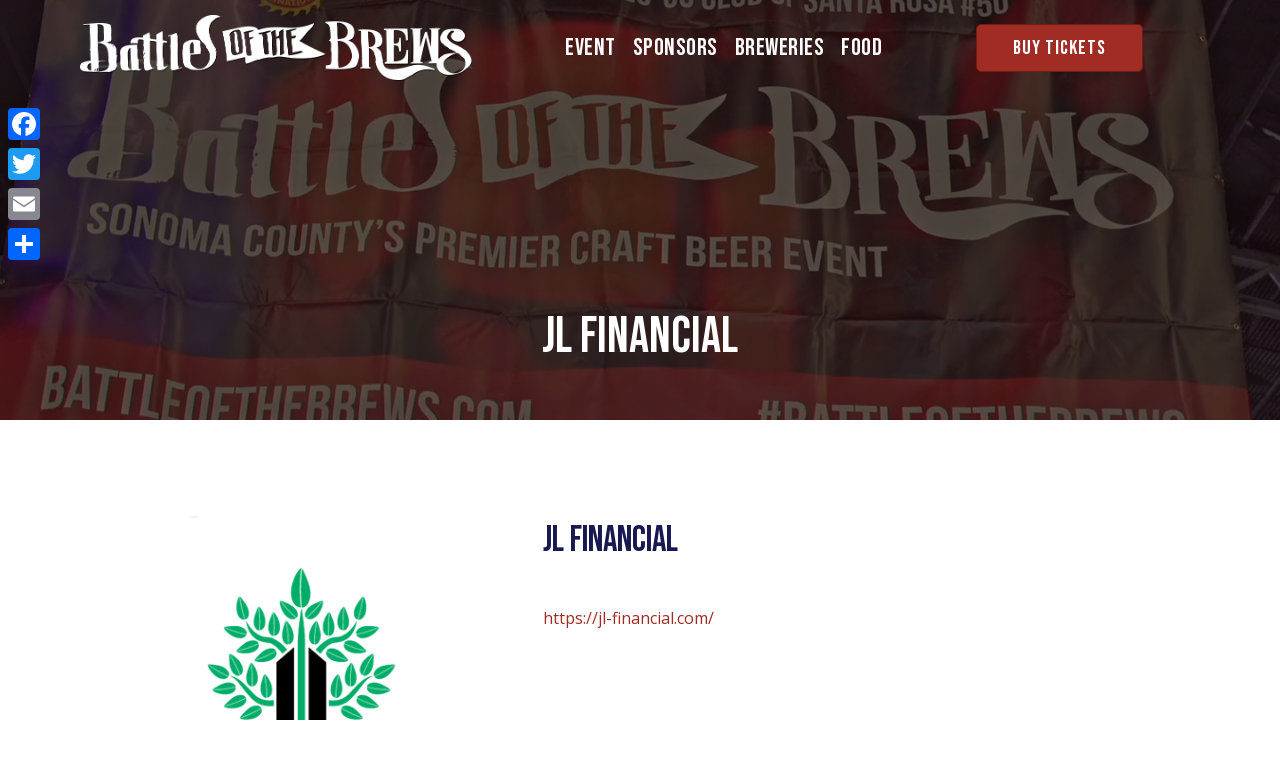

--- FILE ---
content_type: text/html; charset=UTF-8
request_url: https://battleofthebrews.com/sponsor/jl-financial/
body_size: 12737
content:
<!DOCTYPE html>
<html lang="en-US">
<head>
<meta charset="UTF-8" />
<meta name='viewport' content='width=device-width, initial-scale=1.0' />
<meta http-equiv='X-UA-Compatible' content='IE=edge' />
<link rel="profile" href="https://gmpg.org/xfn/11" />
<meta name='robots' content='index, follow, max-image-preview:large, max-snippet:-1, max-video-preview:-1' />
	<style>img:is([sizes="auto" i], [sizes^="auto," i]) { contain-intrinsic-size: 3000px 1500px }</style>
	
	<!-- This site is optimized with the Yoast SEO plugin v26.8 - https://yoast.com/product/yoast-seo-wordpress/ -->
	<title>JL Financial - Battle of the Brews</title>
	<link rel="canonical" href="https://battleofthebrews.com/sponsor/jl-financial/" />
	<meta property="og:locale" content="en_US" />
	<meta property="og:type" content="article" />
	<meta property="og:title" content="JL Financial - Battle of the Brews" />
	<meta property="og:url" content="https://battleofthebrews.com/sponsor/jl-financial/" />
	<meta property="og:site_name" content="Battle of the Brews" />
	<meta property="article:publisher" content="https://www.facebook.com/2030battleofthebrews" />
	<meta property="article:modified_time" content="2025-04-07T19:58:17+00:00" />
	<meta property="og:image" content="https://battleofthebrews.com/wp-content/uploads/jl-financial-logo.png" />
	<meta property="og:image:width" content="402" />
	<meta property="og:image:height" content="402" />
	<meta property="og:image:type" content="image/png" />
	<meta name="twitter:card" content="summary_large_image" />
	<meta name="twitter:label1" content="Est. reading time" />
	<meta name="twitter:data1" content="1 minute" />
	<script type="application/ld+json" class="yoast-schema-graph">{"@context":"https://schema.org","@graph":[{"@type":"WebPage","@id":"https://battleofthebrews.com/sponsor/jl-financial/","url":"https://battleofthebrews.com/sponsor/jl-financial/","name":"JL Financial - Battle of the Brews","isPartOf":{"@id":"https://battleofthebrews.com/#website"},"primaryImageOfPage":{"@id":"https://battleofthebrews.com/sponsor/jl-financial/#primaryimage"},"image":{"@id":"https://battleofthebrews.com/sponsor/jl-financial/#primaryimage"},"thumbnailUrl":"https://battleofthebrews.com/wp-content/uploads/jl-financial-logo.png","datePublished":"2023-03-02T16:38:07+00:00","dateModified":"2025-04-07T19:58:17+00:00","breadcrumb":{"@id":"https://battleofthebrews.com/sponsor/jl-financial/#breadcrumb"},"inLanguage":"en-US","potentialAction":[{"@type":"ReadAction","target":["https://battleofthebrews.com/sponsor/jl-financial/"]}]},{"@type":"ImageObject","inLanguage":"en-US","@id":"https://battleofthebrews.com/sponsor/jl-financial/#primaryimage","url":"https://battleofthebrews.com/wp-content/uploads/jl-financial-logo.png","contentUrl":"https://battleofthebrews.com/wp-content/uploads/jl-financial-logo.png","width":402,"height":402,"caption":"JL Financial"},{"@type":"BreadcrumbList","@id":"https://battleofthebrews.com/sponsor/jl-financial/#breadcrumb","itemListElement":[{"@type":"ListItem","position":1,"name":"Home","item":"https://battleofthebrews.com/"},{"@type":"ListItem","position":2,"name":"JL Financial"}]},{"@type":"WebSite","@id":"https://battleofthebrews.com/#website","url":"https://battleofthebrews.com/","name":"Battle of the Brews","description":"Sonoma County&#039;s Premier Craft Beer Event","publisher":{"@id":"https://battleofthebrews.com/#organization"},"potentialAction":[{"@type":"SearchAction","target":{"@type":"EntryPoint","urlTemplate":"https://battleofthebrews.com/?s={search_term_string}"},"query-input":{"@type":"PropertyValueSpecification","valueRequired":true,"valueName":"search_term_string"}}],"inLanguage":"en-US"},{"@type":"Organization","@id":"https://battleofthebrews.com/#organization","name":"Battle of the Brews","url":"https://battleofthebrews.com/","logo":{"@type":"ImageObject","inLanguage":"en-US","@id":"https://battleofthebrews.com/#/schema/logo/image/","url":"https://battleofthebrews.com/wp-content/uploads/battle-of-the-brews_post-square_general.png","contentUrl":"https://battleofthebrews.com/wp-content/uploads/battle-of-the-brews_post-square_general.png","width":1200,"height":1200,"caption":"Battle of the Brews"},"image":{"@id":"https://battleofthebrews.com/#/schema/logo/image/"},"sameAs":["https://www.facebook.com/2030battleofthebrews","https://www.instagram.com/battleofthebrews/"]}]}</script>
	<!-- / Yoast SEO plugin. -->


<link rel='dns-prefetch' href='//static.addtoany.com' />
<link rel='dns-prefetch' href='//fonts.googleapis.com' />
<link href='https://fonts.gstatic.com' crossorigin rel='preconnect' />
<link rel="alternate" type="application/rss+xml" title="Battle of the Brews &raquo; Feed" href="https://battleofthebrews.com/feed/" />
<link rel="alternate" type="application/rss+xml" title="Battle of the Brews &raquo; Comments Feed" href="https://battleofthebrews.com/comments/feed/" />
<link rel="preload" href="https://battleofthebrews.com/wp-content/plugins/bb-plugin/fonts/fontawesome/5.15.4/webfonts/fa-solid-900.woff2" as="font" type="font/woff2" crossorigin="anonymous">
<link rel="preload" href="https://battleofthebrews.com/wp-content/plugins/bb-plugin/fonts/fontawesome/5.15.4/webfonts/fa-regular-400.woff2" as="font" type="font/woff2" crossorigin="anonymous">
<link rel="preload" href="https://battleofthebrews.com/wp-content/plugins/bb-plugin/fonts/fontawesome/5.15.4/webfonts/fa-brands-400.woff2" as="font" type="font/woff2" crossorigin="anonymous">
<script>
window._wpemojiSettings = {"baseUrl":"https:\/\/s.w.org\/images\/core\/emoji\/16.0.1\/72x72\/","ext":".png","svgUrl":"https:\/\/s.w.org\/images\/core\/emoji\/16.0.1\/svg\/","svgExt":".svg","source":{"concatemoji":"https:\/\/battleofthebrews.com\/wp-includes\/js\/wp-emoji-release.min.js?ver=6.8.3"}};
/*! This file is auto-generated */
!function(s,n){var o,i,e;function c(e){try{var t={supportTests:e,timestamp:(new Date).valueOf()};sessionStorage.setItem(o,JSON.stringify(t))}catch(e){}}function p(e,t,n){e.clearRect(0,0,e.canvas.width,e.canvas.height),e.fillText(t,0,0);var t=new Uint32Array(e.getImageData(0,0,e.canvas.width,e.canvas.height).data),a=(e.clearRect(0,0,e.canvas.width,e.canvas.height),e.fillText(n,0,0),new Uint32Array(e.getImageData(0,0,e.canvas.width,e.canvas.height).data));return t.every(function(e,t){return e===a[t]})}function u(e,t){e.clearRect(0,0,e.canvas.width,e.canvas.height),e.fillText(t,0,0);for(var n=e.getImageData(16,16,1,1),a=0;a<n.data.length;a++)if(0!==n.data[a])return!1;return!0}function f(e,t,n,a){switch(t){case"flag":return n(e,"\ud83c\udff3\ufe0f\u200d\u26a7\ufe0f","\ud83c\udff3\ufe0f\u200b\u26a7\ufe0f")?!1:!n(e,"\ud83c\udde8\ud83c\uddf6","\ud83c\udde8\u200b\ud83c\uddf6")&&!n(e,"\ud83c\udff4\udb40\udc67\udb40\udc62\udb40\udc65\udb40\udc6e\udb40\udc67\udb40\udc7f","\ud83c\udff4\u200b\udb40\udc67\u200b\udb40\udc62\u200b\udb40\udc65\u200b\udb40\udc6e\u200b\udb40\udc67\u200b\udb40\udc7f");case"emoji":return!a(e,"\ud83e\udedf")}return!1}function g(e,t,n,a){var r="undefined"!=typeof WorkerGlobalScope&&self instanceof WorkerGlobalScope?new OffscreenCanvas(300,150):s.createElement("canvas"),o=r.getContext("2d",{willReadFrequently:!0}),i=(o.textBaseline="top",o.font="600 32px Arial",{});return e.forEach(function(e){i[e]=t(o,e,n,a)}),i}function t(e){var t=s.createElement("script");t.src=e,t.defer=!0,s.head.appendChild(t)}"undefined"!=typeof Promise&&(o="wpEmojiSettingsSupports",i=["flag","emoji"],n.supports={everything:!0,everythingExceptFlag:!0},e=new Promise(function(e){s.addEventListener("DOMContentLoaded",e,{once:!0})}),new Promise(function(t){var n=function(){try{var e=JSON.parse(sessionStorage.getItem(o));if("object"==typeof e&&"number"==typeof e.timestamp&&(new Date).valueOf()<e.timestamp+604800&&"object"==typeof e.supportTests)return e.supportTests}catch(e){}return null}();if(!n){if("undefined"!=typeof Worker&&"undefined"!=typeof OffscreenCanvas&&"undefined"!=typeof URL&&URL.createObjectURL&&"undefined"!=typeof Blob)try{var e="postMessage("+g.toString()+"("+[JSON.stringify(i),f.toString(),p.toString(),u.toString()].join(",")+"));",a=new Blob([e],{type:"text/javascript"}),r=new Worker(URL.createObjectURL(a),{name:"wpTestEmojiSupports"});return void(r.onmessage=function(e){c(n=e.data),r.terminate(),t(n)})}catch(e){}c(n=g(i,f,p,u))}t(n)}).then(function(e){for(var t in e)n.supports[t]=e[t],n.supports.everything=n.supports.everything&&n.supports[t],"flag"!==t&&(n.supports.everythingExceptFlag=n.supports.everythingExceptFlag&&n.supports[t]);n.supports.everythingExceptFlag=n.supports.everythingExceptFlag&&!n.supports.flag,n.DOMReady=!1,n.readyCallback=function(){n.DOMReady=!0}}).then(function(){return e}).then(function(){var e;n.supports.everything||(n.readyCallback(),(e=n.source||{}).concatemoji?t(e.concatemoji):e.wpemoji&&e.twemoji&&(t(e.twemoji),t(e.wpemoji)))}))}((window,document),window._wpemojiSettings);
</script>
<style id='wp-emoji-styles-inline-css'>

	img.wp-smiley, img.emoji {
		display: inline !important;
		border: none !important;
		box-shadow: none !important;
		height: 1em !important;
		width: 1em !important;
		margin: 0 0.07em !important;
		vertical-align: -0.1em !important;
		background: none !important;
		padding: 0 !important;
	}
</style>
<link rel='stylesheet' id='wp-block-library-css' href='https://battleofthebrews.com/wp-includes/css/dist/block-library/style.min.css?ver=6.8.3' media='all' />
<style id='wp-block-library-theme-inline-css'>
.wp-block-audio :where(figcaption){color:#555;font-size:13px;text-align:center}.is-dark-theme .wp-block-audio :where(figcaption){color:#ffffffa6}.wp-block-audio{margin:0 0 1em}.wp-block-code{border:1px solid #ccc;border-radius:4px;font-family:Menlo,Consolas,monaco,monospace;padding:.8em 1em}.wp-block-embed :where(figcaption){color:#555;font-size:13px;text-align:center}.is-dark-theme .wp-block-embed :where(figcaption){color:#ffffffa6}.wp-block-embed{margin:0 0 1em}.blocks-gallery-caption{color:#555;font-size:13px;text-align:center}.is-dark-theme .blocks-gallery-caption{color:#ffffffa6}:root :where(.wp-block-image figcaption){color:#555;font-size:13px;text-align:center}.is-dark-theme :root :where(.wp-block-image figcaption){color:#ffffffa6}.wp-block-image{margin:0 0 1em}.wp-block-pullquote{border-bottom:4px solid;border-top:4px solid;color:currentColor;margin-bottom:1.75em}.wp-block-pullquote cite,.wp-block-pullquote footer,.wp-block-pullquote__citation{color:currentColor;font-size:.8125em;font-style:normal;text-transform:uppercase}.wp-block-quote{border-left:.25em solid;margin:0 0 1.75em;padding-left:1em}.wp-block-quote cite,.wp-block-quote footer{color:currentColor;font-size:.8125em;font-style:normal;position:relative}.wp-block-quote:where(.has-text-align-right){border-left:none;border-right:.25em solid;padding-left:0;padding-right:1em}.wp-block-quote:where(.has-text-align-center){border:none;padding-left:0}.wp-block-quote.is-large,.wp-block-quote.is-style-large,.wp-block-quote:where(.is-style-plain){border:none}.wp-block-search .wp-block-search__label{font-weight:700}.wp-block-search__button{border:1px solid #ccc;padding:.375em .625em}:where(.wp-block-group.has-background){padding:1.25em 2.375em}.wp-block-separator.has-css-opacity{opacity:.4}.wp-block-separator{border:none;border-bottom:2px solid;margin-left:auto;margin-right:auto}.wp-block-separator.has-alpha-channel-opacity{opacity:1}.wp-block-separator:not(.is-style-wide):not(.is-style-dots){width:100px}.wp-block-separator.has-background:not(.is-style-dots){border-bottom:none;height:1px}.wp-block-separator.has-background:not(.is-style-wide):not(.is-style-dots){height:2px}.wp-block-table{margin:0 0 1em}.wp-block-table td,.wp-block-table th{word-break:normal}.wp-block-table :where(figcaption){color:#555;font-size:13px;text-align:center}.is-dark-theme .wp-block-table :where(figcaption){color:#ffffffa6}.wp-block-video :where(figcaption){color:#555;font-size:13px;text-align:center}.is-dark-theme .wp-block-video :where(figcaption){color:#ffffffa6}.wp-block-video{margin:0 0 1em}:root :where(.wp-block-template-part.has-background){margin-bottom:0;margin-top:0;padding:1.25em 2.375em}
</style>
<style id='classic-theme-styles-inline-css'>
/*! This file is auto-generated */
.wp-block-button__link{color:#fff;background-color:#32373c;border-radius:9999px;box-shadow:none;text-decoration:none;padding:calc(.667em + 2px) calc(1.333em + 2px);font-size:1.125em}.wp-block-file__button{background:#32373c;color:#fff;text-decoration:none}
</style>
<style id='global-styles-inline-css'>
:root{--wp--preset--aspect-ratio--square: 1;--wp--preset--aspect-ratio--4-3: 4/3;--wp--preset--aspect-ratio--3-4: 3/4;--wp--preset--aspect-ratio--3-2: 3/2;--wp--preset--aspect-ratio--2-3: 2/3;--wp--preset--aspect-ratio--16-9: 16/9;--wp--preset--aspect-ratio--9-16: 9/16;--wp--preset--color--black: #000000;--wp--preset--color--cyan-bluish-gray: #abb8c3;--wp--preset--color--white: #ffffff;--wp--preset--color--pale-pink: #f78da7;--wp--preset--color--vivid-red: #cf2e2e;--wp--preset--color--luminous-vivid-orange: #ff6900;--wp--preset--color--luminous-vivid-amber: #fcb900;--wp--preset--color--light-green-cyan: #7bdcb5;--wp--preset--color--vivid-green-cyan: #00d084;--wp--preset--color--pale-cyan-blue: #8ed1fc;--wp--preset--color--vivid-cyan-blue: #0693e3;--wp--preset--color--vivid-purple: #9b51e0;--wp--preset--color--fl-heading-text: #191952;--wp--preset--color--fl-body-bg: #ffffff;--wp--preset--color--fl-body-text: #757575;--wp--preset--color--fl-accent: #a12c23;--wp--preset--color--fl-accent-hover: #8c1c1c;--wp--preset--color--fl-topbar-bg: #ffffff;--wp--preset--color--fl-topbar-text: #757575;--wp--preset--color--fl-topbar-link: #2b7bb9;--wp--preset--color--fl-topbar-hover: #2b7bb9;--wp--preset--color--fl-header-bg: #191952;--wp--preset--color--fl-header-text: #757575;--wp--preset--color--fl-header-link: #f7f7f7;--wp--preset--color--fl-header-hover: #cccccc;--wp--preset--color--fl-nav-bg: #ffffff;--wp--preset--color--fl-nav-link: #ffffff;--wp--preset--color--fl-nav-hover: #cccccc;--wp--preset--color--fl-content-bg: #ffffff;--wp--preset--color--fl-footer-widgets-bg: #191952;--wp--preset--color--fl-footer-widgets-text: #ffffff;--wp--preset--color--fl-footer-widgets-link: #cccccc;--wp--preset--color--fl-footer-widgets-hover: #8c1c1c;--wp--preset--color--fl-footer-bg: #191952;--wp--preset--color--fl-footer-text: #ffffff;--wp--preset--color--fl-footer-link: #f7f7f7;--wp--preset--color--fl-footer-hover: #8c1c1c;--wp--preset--gradient--vivid-cyan-blue-to-vivid-purple: linear-gradient(135deg,rgba(6,147,227,1) 0%,rgb(155,81,224) 100%);--wp--preset--gradient--light-green-cyan-to-vivid-green-cyan: linear-gradient(135deg,rgb(122,220,180) 0%,rgb(0,208,130) 100%);--wp--preset--gradient--luminous-vivid-amber-to-luminous-vivid-orange: linear-gradient(135deg,rgba(252,185,0,1) 0%,rgba(255,105,0,1) 100%);--wp--preset--gradient--luminous-vivid-orange-to-vivid-red: linear-gradient(135deg,rgba(255,105,0,1) 0%,rgb(207,46,46) 100%);--wp--preset--gradient--very-light-gray-to-cyan-bluish-gray: linear-gradient(135deg,rgb(238,238,238) 0%,rgb(169,184,195) 100%);--wp--preset--gradient--cool-to-warm-spectrum: linear-gradient(135deg,rgb(74,234,220) 0%,rgb(151,120,209) 20%,rgb(207,42,186) 40%,rgb(238,44,130) 60%,rgb(251,105,98) 80%,rgb(254,248,76) 100%);--wp--preset--gradient--blush-light-purple: linear-gradient(135deg,rgb(255,206,236) 0%,rgb(152,150,240) 100%);--wp--preset--gradient--blush-bordeaux: linear-gradient(135deg,rgb(254,205,165) 0%,rgb(254,45,45) 50%,rgb(107,0,62) 100%);--wp--preset--gradient--luminous-dusk: linear-gradient(135deg,rgb(255,203,112) 0%,rgb(199,81,192) 50%,rgb(65,88,208) 100%);--wp--preset--gradient--pale-ocean: linear-gradient(135deg,rgb(255,245,203) 0%,rgb(182,227,212) 50%,rgb(51,167,181) 100%);--wp--preset--gradient--electric-grass: linear-gradient(135deg,rgb(202,248,128) 0%,rgb(113,206,126) 100%);--wp--preset--gradient--midnight: linear-gradient(135deg,rgb(2,3,129) 0%,rgb(40,116,252) 100%);--wp--preset--font-size--small: 13px;--wp--preset--font-size--medium: 20px;--wp--preset--font-size--large: 36px;--wp--preset--font-size--x-large: 42px;--wp--preset--spacing--20: 0.44rem;--wp--preset--spacing--30: 0.67rem;--wp--preset--spacing--40: 1rem;--wp--preset--spacing--50: 1.5rem;--wp--preset--spacing--60: 2.25rem;--wp--preset--spacing--70: 3.38rem;--wp--preset--spacing--80: 5.06rem;--wp--preset--shadow--natural: 6px 6px 9px rgba(0, 0, 0, 0.2);--wp--preset--shadow--deep: 12px 12px 50px rgba(0, 0, 0, 0.4);--wp--preset--shadow--sharp: 6px 6px 0px rgba(0, 0, 0, 0.2);--wp--preset--shadow--outlined: 6px 6px 0px -3px rgba(255, 255, 255, 1), 6px 6px rgba(0, 0, 0, 1);--wp--preset--shadow--crisp: 6px 6px 0px rgba(0, 0, 0, 1);}:where(.is-layout-flex){gap: 0.5em;}:where(.is-layout-grid){gap: 0.5em;}body .is-layout-flex{display: flex;}.is-layout-flex{flex-wrap: wrap;align-items: center;}.is-layout-flex > :is(*, div){margin: 0;}body .is-layout-grid{display: grid;}.is-layout-grid > :is(*, div){margin: 0;}:where(.wp-block-columns.is-layout-flex){gap: 2em;}:where(.wp-block-columns.is-layout-grid){gap: 2em;}:where(.wp-block-post-template.is-layout-flex){gap: 1.25em;}:where(.wp-block-post-template.is-layout-grid){gap: 1.25em;}.has-black-color{color: var(--wp--preset--color--black) !important;}.has-cyan-bluish-gray-color{color: var(--wp--preset--color--cyan-bluish-gray) !important;}.has-white-color{color: var(--wp--preset--color--white) !important;}.has-pale-pink-color{color: var(--wp--preset--color--pale-pink) !important;}.has-vivid-red-color{color: var(--wp--preset--color--vivid-red) !important;}.has-luminous-vivid-orange-color{color: var(--wp--preset--color--luminous-vivid-orange) !important;}.has-luminous-vivid-amber-color{color: var(--wp--preset--color--luminous-vivid-amber) !important;}.has-light-green-cyan-color{color: var(--wp--preset--color--light-green-cyan) !important;}.has-vivid-green-cyan-color{color: var(--wp--preset--color--vivid-green-cyan) !important;}.has-pale-cyan-blue-color{color: var(--wp--preset--color--pale-cyan-blue) !important;}.has-vivid-cyan-blue-color{color: var(--wp--preset--color--vivid-cyan-blue) !important;}.has-vivid-purple-color{color: var(--wp--preset--color--vivid-purple) !important;}.has-black-background-color{background-color: var(--wp--preset--color--black) !important;}.has-cyan-bluish-gray-background-color{background-color: var(--wp--preset--color--cyan-bluish-gray) !important;}.has-white-background-color{background-color: var(--wp--preset--color--white) !important;}.has-pale-pink-background-color{background-color: var(--wp--preset--color--pale-pink) !important;}.has-vivid-red-background-color{background-color: var(--wp--preset--color--vivid-red) !important;}.has-luminous-vivid-orange-background-color{background-color: var(--wp--preset--color--luminous-vivid-orange) !important;}.has-luminous-vivid-amber-background-color{background-color: var(--wp--preset--color--luminous-vivid-amber) !important;}.has-light-green-cyan-background-color{background-color: var(--wp--preset--color--light-green-cyan) !important;}.has-vivid-green-cyan-background-color{background-color: var(--wp--preset--color--vivid-green-cyan) !important;}.has-pale-cyan-blue-background-color{background-color: var(--wp--preset--color--pale-cyan-blue) !important;}.has-vivid-cyan-blue-background-color{background-color: var(--wp--preset--color--vivid-cyan-blue) !important;}.has-vivid-purple-background-color{background-color: var(--wp--preset--color--vivid-purple) !important;}.has-black-border-color{border-color: var(--wp--preset--color--black) !important;}.has-cyan-bluish-gray-border-color{border-color: var(--wp--preset--color--cyan-bluish-gray) !important;}.has-white-border-color{border-color: var(--wp--preset--color--white) !important;}.has-pale-pink-border-color{border-color: var(--wp--preset--color--pale-pink) !important;}.has-vivid-red-border-color{border-color: var(--wp--preset--color--vivid-red) !important;}.has-luminous-vivid-orange-border-color{border-color: var(--wp--preset--color--luminous-vivid-orange) !important;}.has-luminous-vivid-amber-border-color{border-color: var(--wp--preset--color--luminous-vivid-amber) !important;}.has-light-green-cyan-border-color{border-color: var(--wp--preset--color--light-green-cyan) !important;}.has-vivid-green-cyan-border-color{border-color: var(--wp--preset--color--vivid-green-cyan) !important;}.has-pale-cyan-blue-border-color{border-color: var(--wp--preset--color--pale-cyan-blue) !important;}.has-vivid-cyan-blue-border-color{border-color: var(--wp--preset--color--vivid-cyan-blue) !important;}.has-vivid-purple-border-color{border-color: var(--wp--preset--color--vivid-purple) !important;}.has-vivid-cyan-blue-to-vivid-purple-gradient-background{background: var(--wp--preset--gradient--vivid-cyan-blue-to-vivid-purple) !important;}.has-light-green-cyan-to-vivid-green-cyan-gradient-background{background: var(--wp--preset--gradient--light-green-cyan-to-vivid-green-cyan) !important;}.has-luminous-vivid-amber-to-luminous-vivid-orange-gradient-background{background: var(--wp--preset--gradient--luminous-vivid-amber-to-luminous-vivid-orange) !important;}.has-luminous-vivid-orange-to-vivid-red-gradient-background{background: var(--wp--preset--gradient--luminous-vivid-orange-to-vivid-red) !important;}.has-very-light-gray-to-cyan-bluish-gray-gradient-background{background: var(--wp--preset--gradient--very-light-gray-to-cyan-bluish-gray) !important;}.has-cool-to-warm-spectrum-gradient-background{background: var(--wp--preset--gradient--cool-to-warm-spectrum) !important;}.has-blush-light-purple-gradient-background{background: var(--wp--preset--gradient--blush-light-purple) !important;}.has-blush-bordeaux-gradient-background{background: var(--wp--preset--gradient--blush-bordeaux) !important;}.has-luminous-dusk-gradient-background{background: var(--wp--preset--gradient--luminous-dusk) !important;}.has-pale-ocean-gradient-background{background: var(--wp--preset--gradient--pale-ocean) !important;}.has-electric-grass-gradient-background{background: var(--wp--preset--gradient--electric-grass) !important;}.has-midnight-gradient-background{background: var(--wp--preset--gradient--midnight) !important;}.has-small-font-size{font-size: var(--wp--preset--font-size--small) !important;}.has-medium-font-size{font-size: var(--wp--preset--font-size--medium) !important;}.has-large-font-size{font-size: var(--wp--preset--font-size--large) !important;}.has-x-large-font-size{font-size: var(--wp--preset--font-size--x-large) !important;}
:where(.wp-block-post-template.is-layout-flex){gap: 1.25em;}:where(.wp-block-post-template.is-layout-grid){gap: 1.25em;}
:where(.wp-block-columns.is-layout-flex){gap: 2em;}:where(.wp-block-columns.is-layout-grid){gap: 2em;}
:root :where(.wp-block-pullquote){font-size: 1.5em;line-height: 1.6;}
</style>
<link rel='stylesheet' id='pure-css-css' href='https://battleofthebrews.com/wp-content/plugins/views-for-ninja-forms/assets/css/pure-min.css?ver=6.8.3' media='all' />
<link rel='stylesheet' id='pure-grid-css-css' href='https://battleofthebrews.com/wp-content/plugins/views-for-ninja-forms/assets/css/grids-responsive-min.css?ver=6.8.3' media='all' />
<link rel='stylesheet' id='nf-views-front-css' href='https://battleofthebrews.com/wp-content/plugins/views-for-ninja-forms/assets/css/nf-views-display.css?ver=6.8.3' media='all' />
<link rel='stylesheet' id='wp-components-css' href='https://battleofthebrews.com/wp-includes/css/dist/components/style.min.css?ver=6.8.3' media='all' />
<link rel='stylesheet' id='godaddy-styles-css' href='https://battleofthebrews.com/wp-content/mu-plugins/vendor/wpex/godaddy-launch/includes/Dependencies/GoDaddy/Styles/build/latest.css?ver=2.0.2' media='all' />
<link rel='stylesheet' id='font-awesome-5-css' href='https://battleofthebrews.com/wp-content/plugins/bb-plugin/fonts/fontawesome/5.15.4/css/all.min.css?ver=2.10.0.5' media='all' />
<link rel='stylesheet' id='fl-builder-layout-bundle-301e7362aefeec2288b471cfaab938be-css' href='https://battleofthebrews.com/wp-content/uploads/bb-plugin/cache/301e7362aefeec2288b471cfaab938be-layout-bundle.css?ver=2.10.0.5-1.5.2.1' media='all' />
<link rel='stylesheet' id='addtoany-css' href='https://battleofthebrews.com/wp-content/plugins/add-to-any/addtoany.min.css?ver=1.16' media='all' />
<style id='addtoany-inline-css'>
@media screen and (max-width:980px){
.a2a_floating_style.a2a_vertical_style{display:none;}
}
</style>
<link rel='stylesheet' id='jquery-magnificpopup-css' href='https://battleofthebrews.com/wp-content/plugins/bb-plugin/css/jquery.magnificpopup.min.css?ver=2.10.0.5' media='all' />
<link rel='stylesheet' id='base-css' href='https://battleofthebrews.com/wp-content/themes/bb-theme/css/base.min.css?ver=1.7.19.1' media='all' />
<link rel='stylesheet' id='fl-automator-skin-css' href='https://battleofthebrews.com/wp-content/uploads/bb-theme/skin-695a47becabfc.css?ver=1.7.19.1' media='all' />
<link rel='stylesheet' id='fl-child-theme-css' href='https://battleofthebrews.com/wp-content/themes/bb-theme-child/style.css?ver=6.8.3' media='all' />
<link rel='stylesheet' id='fl-builder-google-fonts-8776701eae8a7dca4a1cae861b8132e8-css' href='//fonts.googleapis.com/css?family=Open+Sans%3A300%2C400%2C700%7CBebas+Neue%3A400%7COswald%3A400&#038;ver=6.8.3' media='all' />
<script id="addtoany-core-js-before">
window.a2a_config=window.a2a_config||{};a2a_config.callbacks=[];a2a_config.overlays=[];a2a_config.templates={};
</script>
<script defer src="https://static.addtoany.com/menu/page.js" id="addtoany-core-js"></script>
<script src="https://battleofthebrews.com/wp-includes/js/jquery/jquery.min.js?ver=3.7.1" id="jquery-core-js"></script>
<script src="https://battleofthebrews.com/wp-includes/js/jquery/jquery-migrate.min.js?ver=3.4.1" id="jquery-migrate-js"></script>
<script defer src="https://battleofthebrews.com/wp-content/plugins/add-to-any/addtoany.min.js?ver=1.1" id="addtoany-jquery-js"></script>
<link rel="https://api.w.org/" href="https://battleofthebrews.com/wp-json/" /><link rel="alternate" title="JSON" type="application/json" href="https://battleofthebrews.com/wp-json/wp/v2/sponsor/3151" /><link rel="EditURI" type="application/rsd+xml" title="RSD" href="https://battleofthebrews.com/xmlrpc.php?rsd" />
<link rel='shortlink' href='https://battleofthebrews.com/?p=3151' />
<link rel="alternate" title="oEmbed (JSON)" type="application/json+oembed" href="https://battleofthebrews.com/wp-json/oembed/1.0/embed?url=https%3A%2F%2Fbattleofthebrews.com%2Fsponsor%2Fjl-financial%2F" />
<link rel="alternate" title="oEmbed (XML)" type="text/xml+oembed" href="https://battleofthebrews.com/wp-json/oembed/1.0/embed?url=https%3A%2F%2Fbattleofthebrews.com%2Fsponsor%2Fjl-financial%2F&#038;format=xml" />
<link rel="icon" href="https://battleofthebrews.com/wp-content/uploads/cropped-active_20-30_logo_rgb-32x32.png" sizes="32x32" />
<link rel="icon" href="https://battleofthebrews.com/wp-content/uploads/cropped-active_20-30_logo_rgb-192x192.png" sizes="192x192" />
<link rel="apple-touch-icon" href="https://battleofthebrews.com/wp-content/uploads/cropped-active_20-30_logo_rgb-180x180.png" />
<meta name="msapplication-TileImage" content="https://battleofthebrews.com/wp-content/uploads/cropped-active_20-30_logo_rgb-270x270.png" />
		<style id="wp-custom-css">
			/* View transitions */
@view-transition {
  navigation: auto;
}

::view-transition-old(root),
::view-transition-new(root) {
  animation-duration: 0.5s;
}

/* Global links */
a {
  transition: all 0.2s linear;
}

/* Constant Contact form */
.ctct-form-header {
  font-family: "Bebas Neue", sans-serif !important;
  letter-spacing: 0.5px;
}

/* Primary menu */
#menu-primary-menu a {
  font-family: "Bebas Neue", sans-serif;
  font-size: 24px;
  letter-spacing: 0.5px;
}

#menu-primary-menu a:hover {
  color: #cdab13; /* previously noted alt: #9d840f */
}

/* Sub-menu */
#menu-primary-menu .sub-menu a {
  font-family: "Open Sans";
  font-size: 16px;
  font-weight: 300;
  letter-spacing: 0;
  text-transform: capitalize;
}

#menu-primary-menu .sub-menu a:hover {
  color: #9d840f;
}

/* Post and callout titles */
h2.fl-post-title,
h2.fl-post-grid-title,
h3.fl-callout-title {
  color: #4f4f54;
  font-family: "Open Sans";
  font-size: 13px !important;
  font-weight: 600;
  letter-spacing: -0.5px;
  line-height: 1.3 !important;
}

/* Post grid images */
.fl-post-grid-post img {
  padding: 16px;
}

/* Buttons */
.fl-button-text,
.ctct-form-button {
  font-family: "Bebas Neue", sans-serif;
  font-size: 20px;
  padding: 4px 8px;
}

.ctct-form-button {
  font-size: 24px !important;
}

/* Eventbrite button */
#eventbrite-widget-modal-trigger-1978848321599 {
  border-radius: 5px;
  font-family: "Bebas Neue", sans-serif;
  font-size: 20px;
  font-weight: 400;
  letter-spacing: 1px;
  padding: 0.45em 2.25em;
  text-transform: uppercase;
  transition: all 0.2s linear;
}
header button#eventbrite-widget-modal-trigger-1978848321599 {
    padding: 8px 36px;
}

/* Sponsor slider */
.fl-post-carousel-post {
  border: none;
}

#sponsorslides img {
  max-height: 500px;
  max-width: 500px;
  min-height: 500px;
  min-width: 500px;
}




/* Form layout */
.ctct-form-wrapper,
.fl-builder-content form {
  margin-left: auto;
  margin-right: auto;
  max-width: 760px;
}

.ctct-form-wrapper {
  background: #ffffff;
  border: 1px solid rgba(79, 79, 84, 0.18);
  border-radius: 10px;
  box-shadow: 0 10px 28px rgba(0, 0, 0, 0.06);
  padding: 24px;
}

@media (max-width: 768px) {
  .ctct-form-wrapper {
    padding: 18px;
  }
}

/* Headings and helper text */
.ctct-form-header,
.ctct-form-text {
  margin-bottom: 14px;
}

.ctct-form-header {
  font-family: "Bebas Neue", sans-serif !important;
  font-size: 34px;
  letter-spacing: 0.6px;
  line-height: 1.05;
  text-transform: uppercase;
}

.ctct-form-text,
.ctct-form-description,
.ctct-form-label,
.ctct-form-required,
.fl-builder-content form label {
  color: #4f4f54;
  font-family: "Open Sans", sans-serif;
}

/* Labels */
.ctct-form-label,
.fl-builder-content form label {
  display: block;
  font-size: 13px;
  font-weight: 600;
  letter-spacing: 0.1px;
  margin-bottom: 4px;
	text-transform: uppercase;
}

.ctct-form-required,
.fl-builder-content form .required {
  color: #9d840f;
  font-weight: 700;
}

/* Field spacing */
.ctct-form-field,
.fl-builder-content form p,
.fl-builder-content form .gfield,
.fl-builder-content form .wpforms-field {
  margin-bottom: 14px;
}

/* Inputs (Constant Contact + generic) */
.ctct-form-field input[type="email"],
.ctct-form-field input[type="number"],
.ctct-form-field input[type="tel"],
.ctct-form-field input[type="text"],
.ctct-form-field input[type="url"],
.ctct-form-field select,
.ctct-form-field textarea,
.fl-builder-content form input[type="email"],
.fl-builder-content form input[type="number"],
.fl-builder-content form input[type="tel"],
.fl-builder-content form input[type="text"],
.fl-builder-content form input[type="url"],
.fl-builder-content form select,
.fl-builder-content form textarea {
  appearance: none;
  background: #ffffff;
  border: 1px solid rgba(79, 79, 84, 0.28);
  border-radius: 8px;
  box-shadow: none;
  color: #1f1f22;
  font-family: "Open Sans", sans-serif;
  font-size: 16px;
  line-height: 1.3;
  padding: 12px 12px;
  transition: border-color 0.2s linear, box-shadow 0.2s linear;
  width: 100%;
}

.ctct-form-field textarea,
.fl-builder-content form textarea {
  min-height: 140px;
  resize: vertical;
}

/* Placeholder */
.ctct-form-field ::placeholder,
.fl-builder-content form ::placeholder {
  color: rgba(79, 79, 84, 0.62);
}

/* Focus state */
.ctct-form-field input[type="email"]:focus,
.ctct-form-field input[type="number"]:focus,
.ctct-form-field input[type="tel"]:focus,
.ctct-form-field input[type="text"]:focus,
.ctct-form-field input[type="url"]:focus,
.ctct-form-field select:focus,
.ctct-form-field textarea:focus,
.fl-builder-content form input[type="email"]:focus,
.fl-builder-content form input[type="number"]:focus,
.fl-builder-content form input[type="tel"]:focus,
.fl-builder-content form input[type="text"]:focus,
.fl-builder-content form input[type="url"]:focus,
.fl-builder-content form select:focus,
.fl-builder-content form textarea:focus {
  border-color: #cdab13;
  box-shadow: 0 0 0 4px rgba(205, 171, 19, 0.18);
  outline: none;
}

/* Checkbox / radio alignment */
.ctct-form-field input[type="checkbox"],
.ctct-form-field input[type="radio"],
.fl-builder-content form input[type="checkbox"],
.fl-builder-content form input[type="radio"] {
  margin-right: 8px;
  transform: translateY(1px);
}

/* Error and success messaging */
.ctct-form-errorMessage,
.ctct-form-error,
.fl-builder-content form .gfield_validation_message,
.fl-builder-content form .wpforms-error {
  background: rgba(176, 42, 55, 0.08);
  border: 1px solid rgba(176, 42, 55, 0.25);
  border-radius: 8px;
  color: #b02a37;
  font-size: 13px;
  margin-top: 8px;
  padding: 10px 12px;
}

.ctct-form-successMessage,
.fl-builder-content form .wpforms-confirmation-container,
.fl-builder-content form .gform_confirmation_message {
  background: rgba(32, 131, 76, 0.10);
  border: 1px solid rgba(32, 131, 76, 0.28);
  border-radius: 8px;
  color: #20834c;
  font-size: 14px;
  margin-top: 12px;
  padding: 12px 14px;
}

/* Buttons (Constant Contact + generic submit buttons) */
.ctct-form-button,
.fl-builder-content form button[type="submit"],
.fl-builder-content form input[type="submit"] {
  background: #000;
  border: none;
  border-radius: 8px;
  color: #fff;
  cursor: pointer;
  display: inline-flex;
  font-family: "Bebas Neue", sans-serif;
  font-size: 22px;
  font-weight: 400;
  justify-content: center;
  letter-spacing: 0.9px;
  line-height: 1;
  padding: 0.55em 1.6em;
  text-decoration: none;
  text-transform: uppercase;
  transition: background-color 0.2s linear, box-shadow 0.2s linear, transform 0.2s linear;
}

.ctct-form-button:hover,
.fl-builder-content form button[type="submit"]:hover,
.fl-builder-content form input[type="submit"]:hover {
  background: #191852;
  border-radius: 8px;
	color: #eee;
}

.ctct-form-button:focus,
.fl-builder-content form button[type="submit"]:focus,
.fl-builder-content form input[type="submit"]:focus {
  box-shadow: 0 0 0 4px rgba(205, 171, 19, 0.22);
  outline: none;
}

.ctct-form-button:active,
.fl-builder-content form button[type="submit"]:active,
.fl-builder-content form input[type="submit"]:active {
  transform: translateY(1px);
}

@media (max-width: 480px) {
  .ctct-form-button,
  .fl-builder-content form button[type="submit"],
  .fl-builder-content form input[type="submit"] {
    width: 100%;
  }
}

/* Reduce “everything transitions” impact inside forms */
.ctct-form-wrapper a,
.ctct-form-wrapper button,
.ctct-form-wrapper input,
.ctct-form-wrapper select,
.ctct-form-wrapper textarea {
  transition: border-color 0.2s linear, box-shadow 0.2s linear, background-color 0.2s linear, color 0.2s linear, transform 0.2s linear;
}

		</style>
		<!-- Global site tag (gtag.js) - Google Analytics -->
<script async src="https://www.googletagmanager.com/gtag/js?id=G-5JF0H6CEJ7"></script>
<script>
  window.dataLayer = window.dataLayer || [];
  function gtag(){dataLayer.push(arguments);}
  gtag('js', new Date());

  gtag('config', 'G-5JF0H6CEJ7');
</script>
</head>
<body class="wp-singular sponsor-template-default single single-sponsor postid-3151 wp-theme-bb-theme wp-child-theme-bb-theme-child fl-builder-2-10-0-5 fl-themer-1-5-2-1 fl-theme-1-7-19-1 fl-no-js fl-theme-builder-singular fl-theme-builder-singular-vendor fl-theme-builder-footer fl-theme-builder-footer-footer fl-theme-builder-header fl-theme-builder-header-header fl-theme-builder-part fl-theme-builder-part-hero fl-framework-base fl-preset-default fl-full-width" itemscope="itemscope" itemtype="https://schema.org/WebPage">
<!-- Global site tag (gtag.js) - Google Analytics -->
<script async src="https://www.googletagmanager.com/gtag/js?id=G-5JF0H6CEJ7"></script>
<script>
  window.dataLayer = window.dataLayer || [];
  function gtag(){dataLayer.push(arguments);}
  gtag('js', new Date());

  gtag('config', 'G-5JF0H6CEJ7');
</script><a aria-label="Skip to content" class="fl-screen-reader-text" href="#fl-main-content">Skip to content</a><div class="fl-page">
	<header class="fl-builder-content fl-builder-content-2214 fl-builder-global-templates-locked" data-post-id="2214" data-type="header" data-sticky="1" data-sticky-on="" data-sticky-breakpoint="medium" data-shrink="1" data-overlay="1" data-overlay-bg="transparent" data-shrink-image-height="50px" role="banner" itemscope="itemscope" itemtype="http://schema.org/WPHeader"><div class="fl-row fl-row-full-width fl-row-bg-color fl-node-612a0c5c0ea85 fl-row-default-height fl-row-align-center" data-node="612a0c5c0ea85">
	<div class="fl-row-content-wrap">
						<div class="fl-row-content fl-row-fixed-width fl-node-content">
		
<div class="fl-col-group fl-node-612a0c5c0ea8a fl-col-group-equal-height fl-col-group-align-center fl-col-group-custom-width" data-node="612a0c5c0ea8a">
			<div class="fl-col fl-node-612a0c5c0ea8c fl-col-bg-color fl-col-small fl-col-small-custom-width" data-node="612a0c5c0ea8c">
	<div class="fl-col-content fl-node-content"><div class="fl-module fl-module-photo fl-node-612a0cd294fc6" data-node="612a0cd294fc6">
	<div class="fl-module-content fl-node-content">
		<div role="figure" class="fl-photo fl-photo-align-left" itemscope itemtype="https://schema.org/ImageObject">
	<div class="fl-photo-content fl-photo-img-png">
				<a href="https://battleofthebrews.com" target="_self" itemprop="url">
				<img loading="lazy" decoding="async" class="fl-photo-img wp-image-1101 size-full" src="https://battleofthebrews.com/wp-content/uploads/battle_brews_logo_horiz.png" alt="Battle of the Brews" height="148" width="881" title="Battle of the Brews"  data-no-lazy="1" itemprop="image" srcset="https://battleofthebrews.com/wp-content/uploads/battle_brews_logo_horiz.png 881w, https://battleofthebrews.com/wp-content/uploads/battle_brews_logo_horiz-300x50.png 300w, https://battleofthebrews.com/wp-content/uploads/battle_brews_logo_horiz-768x129.png 768w" sizes="auto, (max-width: 881px) 100vw, 881px" />
				</a>
					</div>
	</div>
	</div>
</div>
</div>
</div>
			<div class="fl-col fl-node-612a0c5c0ea8d fl-col-bg-color fl-col-small fl-col-small-custom-width" data-node="612a0c5c0ea8d">
	<div class="fl-col-content fl-node-content"><div class="fl-module fl-module-menu fl-node-612a0c5c0ea8f" data-node="612a0c5c0ea8f">
	<div class="fl-module-content fl-node-content">
		<div class="fl-menu fl-menu-responsive-toggle-medium-mobile fl-menu-responsive-flyout-overlay fl-flyout-right">
	<button class="fl-menu-mobile-toggle hamburger-label fl-content-ui-button" aria-haspopup="menu" aria-label="Menu"><span class="fl-menu-icon svg-container"><svg version="1.1" class="hamburger-menu" xmlns="http://www.w3.org/2000/svg" xmlns:xlink="http://www.w3.org/1999/xlink" viewBox="0 0 512 512">
<rect class="fl-hamburger-menu-top" width="512" height="102"/>
<rect class="fl-hamburger-menu-middle" y="205" width="512" height="102"/>
<rect class="fl-hamburger-menu-bottom" y="410" width="512" height="102"/>
</svg>
</span><span class="fl-menu-mobile-toggle-label" aria-haspopup="menu" aria-label="Menu">Menu</span></button>	<div class="fl-clear"></div>
	<nav role="navigation" aria-label="Menu" itemscope="itemscope" itemtype="https://schema.org/SiteNavigationElement"><ul id="menu-primary-menu" class="menu fl-menu-horizontal fl-toggle-none"><li id="menu-item-354" class="menu-item menu-item-type-post_type menu-item-object-page menu-item-has-children fl-has-submenu"><div class="fl-has-submenu-container"><a role="menuitem" href="https://battleofthebrews.com/about-the-event/" aria-haspopup="menu" aria-expanded="false" aria-controls="sub-menu-354">Event</a></div><ul id="sub-menu-354" class="sub-menu" role="menu">	<li id="menu-item-2960" class="menu-item menu-item-type-post_type menu-item-object-page"><a role="menuitem" href="https://battleofthebrews.com/bottle-talk/">Bottle Talk</a></li>	<li id="menu-item-559" class="menu-item menu-item-type-post_type menu-item-object-page"><a role="menuitem" href="https://battleofthebrews.com/vip-craft-cup/">Craft Cup</a></li>	<li id="menu-item-2413" class="menu-item menu-item-type-post_type menu-item-object-page"><a role="menuitem" href="https://battleofthebrews.com/past-breweries/">Past Breweries</a></li>	<li id="menu-item-3349" class="menu-item menu-item-type-post_type menu-item-object-page"><a role="menuitem" href="https://battleofthebrews.com/winners/">Previous Winners</a></li></ul></li><li id="menu-item-3799" class="menu-item menu-item-type-post_type menu-item-object-page"><a role="menuitem" href="https://battleofthebrews.com/2025-sponsors/">Sponsors</a></li><li id="menu-item-3801" class="menu-item menu-item-type-post_type menu-item-object-page"><a role="menuitem" href="https://battleofthebrews.com/2025-breweries/">Breweries</a></li><li id="menu-item-3800" class="menu-item menu-item-type-post_type menu-item-object-page"><a role="menuitem" href="https://battleofthebrews.com/2025-food-vendors/">Food</a></li></ul></nav></div>
	</div>
</div>
</div>
</div>
			<div class="fl-col fl-node-612a0c85ded43 fl-col-bg-color fl-col-small" data-node="612a0c85ded43">
	<div class="fl-col-content fl-node-content"><div  class="fl-module fl-module-html fl-html fl-node-ldnzmyhvrf42" data-node="ldnzmyhvrf42">
	<!-- Noscript content for added SEO -->
<noscript><a href="https://www.eventbrite.com/e/29th-annual-battle-of-the-brews-sonoma-countys-premier-craft-beer-event-tickets-1978848321599?aff=ebdssbdestsearch" rel="noopener noreferrer" target="_blank">Buy Tickets on Eventbrite</a></noscript>
<!-- You can customize this button any way you like -->
<button id="eventbrite-widget-modal-trigger-1978848321599" type="button">Buy Tickets</button>

<script src="https://www.eventbrite.com/static/widgets/eb_widgets.js"></script>

<script type="text/javascript">
    var exampleCallback = function() {
        console.log('Order complete!');
    };

    window.EBWidgets.createWidget({
        widgetType: 'checkout',
        eventId: '1978848321599',
        modal: true,
        modalTriggerElementId: 'eventbrite-widget-modal-trigger-1978848321599',
        onOrderComplete: exampleCallback
    });
</script></div>
</div>
</div>
	</div>
		</div>
	</div>
</div>
</header><div class="fl-builder-content fl-builder-content-2219 fl-builder-global-templates-locked" data-post-id="2219" data-type="part"><div class="fl-row fl-row-full-width fl-row-bg-video fl-node-612a11b3c5d76 fl-row-custom-height fl-row-align-bottom fl-row-bg-overlay" data-node="612a11b3c5d76">
	<div class="fl-row-content-wrap">
		

<div class="fl-bg-video"
data-fallback="https://battleofthebrews.com/wp-content/uploads/bob-bg-vid-first-frame_blurred.webp"
data-mp4="https://player.vimeo.com/progressive_redirect/playback/675671429/rendition/720p/file.mp4?loc=external&log_user=0&signature=2d68af26c71b320e63f6dbeecd9c3caf4e0224d30b7c83ad9fd57ca4e414556b"
data-video-id=""
data-video-hash=""
data-enable-audio="no"
data-video-mobile="no"
>
<div class="fl-bg-video-player"></div>
	<div class="fl-bg-video-play-pause">
		<span><i class="fas fa-play fl-bg-video-play-pause-control"></i></span>
	</div>
<div class="fl-bg-video-audio"><span>
	<i class="fas fl-audio-control fa-volume-off"></i>
	<i class="fas fa-times"></i>
</span></div>
</div>
				<div class="fl-row-content fl-row-fixed-width fl-node-content">
		
<div class="fl-col-group fl-node-612a11b3c9432" data-node="612a11b3c9432">
			<div class="fl-col fl-node-612a11b3c94eb fl-col-bg-color" data-node="612a11b3c94eb">
	<div class="fl-col-content fl-node-content"><div class="fl-module fl-module-heading fl-node-612a125823323" data-node="612a125823323">
	<div class="fl-module-content fl-node-content">
		<h2 class="fl-heading">
		<span class="fl-heading-text">JL Financial</span>
	</h2>
	</div>
</div>
</div>
</div>
	</div>
		</div>
	</div>
</div>
</div>	<div id="fl-main-content" class="fl-page-content" itemprop="mainContentOfPage" role="main">

		<div class="fl-builder-content fl-builder-content-2194 fl-builder-global-templates-locked" data-post-id="2194"><div class="fl-row fl-row-full-width fl-row-bg-none fl-node-612931733c2f0 fl-row-default-height fl-row-align-center" data-node="612931733c2f0">
	<div class="fl-row-content-wrap">
						<div class="fl-row-content fl-row-fixed-width fl-node-content">
		
<div class="fl-col-group fl-node-61293173407ec" data-node="61293173407ec">
			<div class="fl-col fl-node-61293173408c0 fl-col-bg-color fl-col-small" data-node="61293173408c0">
	<div class="fl-col-content fl-node-content"><div class="fl-module fl-module-photo fl-node-612931aa7cb53 fl-animation fl-fade-in" data-node="612931aa7cb53" data-animation-delay="0" data-animation-duration="1">
	<div class="fl-module-content fl-node-content">
		<div role="figure" class="fl-photo fl-photo-align-center" itemscope itemtype="https://schema.org/ImageObject">
	<div class="fl-photo-content fl-photo-img-png">
				<img loading="lazy" decoding="async" class="fl-photo-img wp-image-3152 size-full" src="https://battleofthebrews.com/wp-content/uploads/jl-financial-logo.png" alt="JL Financial" height="402" width="402" title="JL Financial"  itemprop="image" srcset="https://battleofthebrews.com/wp-content/uploads/jl-financial-logo.png 402w, https://battleofthebrews.com/wp-content/uploads/jl-financial-logo-300x300.png 300w, https://battleofthebrews.com/wp-content/uploads/jl-financial-logo-50x50.png 50w" sizes="auto, (max-width: 402px) 100vw, 402px" />
					</div>
	</div>
	</div>
</div>
<style>.fl-node-612931aa7cb53.fl-animation:not(.fl-animated){opacity:0}</style></div>
</div>
			<div class="fl-col fl-node-61293173408c7 fl-col-bg-color" data-node="61293173408c7">
	<div class="fl-col-content fl-node-content"><div class="fl-module fl-module-heading fl-node-6129318c59bc0" data-node="6129318c59bc0">
	<div class="fl-module-content fl-node-content">
		<h2 class="fl-heading">
		<span class="fl-heading-text">JL Financial</span>
	</h2>
	</div>
</div>
<div class="fl-module fl-module-rich-text fl-node-jyt8gsqh1mvz" data-node="jyt8gsqh1mvz">
	<div class="fl-module-content fl-node-content">
		<div class="fl-rich-text">
	</div>
	</div>
</div>
<div class="fl-module fl-module-html fl-node-6129348e3d3fa" data-node="6129348e3d3fa">
	<div class="fl-module-content fl-node-content">
		<div class="fl-html">
	</div>
	</div>
</div>
<div class="fl-module fl-module-html fl-node-7lgpjbir06tw" data-node="7lgpjbir06tw">
	<div class="fl-module-content fl-node-content">
		<div class="fl-html">
	<a href="https://jl-financial.com/" target="_blank" rel="nofollow noopener noreferrer">https://jl-financial.com/</a></div>
	</div>
</div>
</div>
</div>
	</div>

<div class="fl-col-group fl-node-df6e82o31l7v" data-node="df6e82o31l7v">
			<div class="fl-col fl-node-trlaw8evz5mg fl-col-bg-color" data-node="trlaw8evz5mg">
	<div class="fl-col-content fl-node-content"><div class="fl-module fl-module-rich-text fl-node-nep6z438isco" data-node="nep6z438isco">
	<div class="fl-module-content fl-node-content">
		<div class="fl-rich-text">
	</div>
	</div>
</div>
</div>
</div>
	</div>
		</div>
	</div>
</div>
<div class="fl-row fl-row-full-width fl-row-bg-color fl-node-zu8r9bhyxkin fl-row-default-height fl-row-align-center" data-node="zu8r9bhyxkin">
	<div class="fl-row-content-wrap">
						<div class="fl-row-content fl-row-fixed-width fl-node-content">
		
<div class="fl-col-group fl-node-pnw2o53fjhcz fl-col-group-equal-height fl-col-group-align-center" data-node="pnw2o53fjhcz">
			<div class="fl-col fl-node-v3gs2mwuxc6b fl-col-bg-color" data-node="v3gs2mwuxc6b">
	<div class="fl-col-content fl-node-content"><div class="fl-module fl-module-heading fl-node-r6xm1vwkjzuy" data-node="r6xm1vwkjzuy">
	<div class="fl-module-content fl-node-content">
		<h3 class="fl-heading">
		<span class="fl-heading-text">Attention Business Owners</span>
	</h3>
	</div>
</div>
<div class="fl-module fl-module-rich-text fl-node-kjdoqy5i6chz" data-node="kjdoqy5i6chz">
	<div class="fl-module-content fl-node-content">
		<div class="fl-rich-text">
	<p>Interested in sponsoring 2026 Battle of the Brews? Please check out our <a href="https://battleofthebrews.com/be-a-sponsor/">sponsorship levels</a>.</p>
</div>
	</div>
</div>
</div>
</div>
			<div class="fl-col fl-node-jgm8vz5a2630 fl-col-bg-color fl-col-small" data-node="jgm8vz5a2630">
	<div class="fl-col-content fl-node-content"><div class="fl-module fl-module-button fl-node-5s2nkliop3fm" data-node="5s2nkliop3fm">
	<div class="fl-module-content fl-node-content">
		<div class="fl-button-wrap fl-button-width-full fl-button-center">
			<a href="https://battleofthebrews.com/be-a-sponsor"  target="_self"  class="fl-button" >
							<span class="fl-button-text">BECOME A SPONSOR</span>
					</a>
</div>
	</div>
</div>
</div>
</div>
	</div>
		</div>
	</div>
</div>
</div>
	</div><!-- .fl-page-content -->
	<footer class="fl-builder-content fl-builder-content-2175 fl-builder-global-templates-locked" data-post-id="2175" data-type="footer" itemscope="itemscope" itemtype="http://schema.org/WPFooter"><div class="fl-row fl-row-full-width fl-row-bg-color fl-node-6126f5a87e2c3 fl-row-default-height fl-row-align-center" data-node="6126f5a87e2c3">
	<div class="fl-row-content-wrap">
						<div class="fl-row-content fl-row-fixed-width fl-node-content">
		
<div class="fl-col-group fl-node-6126f5a87e2c4" data-node="6126f5a87e2c4">
			<div class="fl-col fl-node-6126f5a87e2c7 fl-col-bg-color fl-col-small" data-node="6126f5a87e2c7">
	<div class="fl-col-content fl-node-content"><div class="fl-module fl-module-heading fl-node-6126f5a87e2d3" data-node="6126f5a87e2d3">
	<div class="fl-module-content fl-node-content">
		<h3 class="fl-heading">
		<span class="fl-heading-text">The event</span>
	</h3>
	</div>
</div>
<div class="fl-module fl-module-menu fl-node-61f213e410737" data-node="61f213e410737">
	<div class="fl-module-content fl-node-content">
		<div class="fl-menu">
		<div class="fl-clear"></div>
	<nav role="navigation" aria-label="Event Links" itemscope="itemscope" itemtype="https://schema.org/SiteNavigationElement"><ul id="menu-event-links" class="menu fl-menu-vertical fl-toggle-none"><li id="menu-item-3798" class="menu-item menu-item-type-post_type menu-item-object-page"><a role="menuitem" href="https://battleofthebrews.com/2025-breweries/">2025 Breweries</a></li><li id="menu-item-3797" class="menu-item menu-item-type-post_type menu-item-object-page"><a role="menuitem" href="https://battleofthebrews.com/2025-food-vendors/">2025 Food Vendors</a></li><li id="menu-item-3933" class="menu-item menu-item-type-post_type menu-item-object-page"><a role="menuitem" href="https://battleofthebrews.com/2026-sponsors/">2026 Sponsors</a></li><li id="menu-item-2513" class="menu-item menu-item-type-post_type menu-item-object-page"><a role="menuitem" href="https://battleofthebrews.com/faq/">FAQ</a></li><li id="menu-item-2543" class="menu-item menu-item-type-post_type menu-item-object-page"><a role="menuitem" href="https://battleofthebrews.com/event-beneficiaries/">Event Beneficiaries</a></li></ul></nav></div>
	</div>
</div>
</div>
</div>
			<div class="fl-col fl-node-6126f5a87e2c6 fl-col-bg-color fl-col-small" data-node="6126f5a87e2c6">
	<div class="fl-col-content fl-node-content"><div class="fl-module fl-module-heading fl-node-6126f5a87e2ce" data-node="6126f5a87e2ce">
	<div class="fl-module-content fl-node-content">
		<h3 class="fl-heading">
		<span class="fl-heading-text">Vendors</span>
	</h3>
	</div>
</div>
<div class="fl-module fl-module-menu fl-node-61f214dd19378" data-node="61f214dd19378">
	<div class="fl-module-content fl-node-content">
		<div class="fl-menu">
		<div class="fl-clear"></div>
	<nav role="navigation" aria-label="Event Links" itemscope="itemscope" itemtype="https://schema.org/SiteNavigationElement"><ul id="menu-footer-menu" class="menu fl-menu-vertical fl-toggle-none"><li id="menu-item-2542" class="menu-item menu-item-type-post_type menu-item-object-page"><a role="menuitem" href="https://battleofthebrews.com/brewery-signup/">Become a Beer Vendor</a></li><li id="menu-item-1487" class="menu-item menu-item-type-post_type menu-item-object-page"><a role="menuitem" href="https://battleofthebrews.com/food-vendors/">Become A Food Vendor</a></li><li id="menu-item-1489" class="menu-item menu-item-type-post_type menu-item-object-page"><a role="menuitem" href="https://battleofthebrews.com/be-a-sponsor/">Become A Sponsor</a></li><li id="menu-item-465" class="menu-item menu-item-type-post_type menu-item-object-page"><a role="menuitem" href="https://battleofthebrews.com/sponsorship-levels/">Sponsorship Levels</a></li><li id="menu-item-3268" class="menu-item menu-item-type-post_type menu-item-object-page"><a role="menuitem" href="https://battleofthebrews.com/media/">Press &#038; Media</a></li></ul></nav></div>
	</div>
</div>
</div>
</div>
			<div class="fl-col fl-node-6126f5a87e2c5 fl-col-bg-color fl-col-small" data-node="6126f5a87e2c5">
	<div class="fl-col-content fl-node-content"><div class="fl-module fl-module-heading fl-node-6126f5a87e2d2" data-node="6126f5a87e2d2">
	<div class="fl-module-content fl-node-content">
		<h3 class="fl-heading">
		<span class="fl-heading-text">Like / Follow Us</span>
	</h3>
	</div>
</div>
<div class="fl-module fl-module-icon-group fl-node-6126f6dcb0af9" data-node="6126f6dcb0af9">
	<div class="fl-module-content fl-node-content">
		<div class="fl-icon-group">
	<span class="fl-icon">
								<a href="https://www.facebook.com/2030battleofthebrews/" target="_blank" rel="noopener" >
							<i class="fab fa-facebook-square" aria-hidden="true"></i>
				<span class="sr-only">Battle of the Brews on Facebook</span>
						</a>
			</span>
		<span class="fl-icon">
								<a href="https://www.instagram.com/battleofthebrews/" target="_blank" rel="noopener" >
							<i class="fab fa-instagram" aria-hidden="true"></i>
				<span class="sr-only">Battle of the Brews on Instagram</span>
						</a>
			</span>
		<span class="fl-icon">
								<a href="https://twitter.com/battleofbrews" target="_blank" rel="noopener" >
							<i class="fab fa-twitter" aria-hidden="true"></i>
				<span class="sr-only">Battle of the Brews on Twitter</span>
						</a>
			</span>
		<span class="fl-icon">
								<a href="https://www.linkedin.com/company/active-20-30-of-santa-rosa-50/" target="_blank" rel="noopener" >
							<i class="fab fa-linkedin" aria-hidden="true"></i>
				<span class="sr-only">Active 20-30 on LinkedIn</span>
						</a>
			</span>
	</div>
	</div>
</div>
<div class="fl-module fl-module-heading fl-node-6129fd6d0fcd7" data-node="6129fd6d0fcd7">
	<div class="fl-module-content fl-node-content">
		<h3 class="fl-heading">
		<span class="fl-heading-text">Buy Tickets</span>
	</h3>
	</div>
</div>
<div class="fl-module fl-module-html fl-node-iu84lwp6rz1t fl-animation fl-fancy-pulse" data-node="iu84lwp6rz1t" data-animation-delay="0" data-animation-duration="1">
	<div class="fl-module-content fl-node-content">
		<div class="fl-html">
	<!-- Noscript content for added SEO -->
<noscript><a href="https://www.eventbrite.com/e/29th-annual-battle-of-the-brews-sonoma-countys-premier-craft-beer-event-tickets-1978848321599?aff=ebdssbdestsearch" rel="noopener noreferrer" target="_blank">Buy Tickets on Eventbrite</a></noscript>
<!-- You can customize this button any way you like -->
<button id="eventbrite-widget-modal-trigger-1978848321599" type="button">Buy Tickets</button>

<script src="https://www.eventbrite.com/static/widgets/eb_widgets.js"></script>

<script type="text/javascript">
    var exampleCallback = function() {
        console.log('Order complete!');
    };

    window.EBWidgets.createWidget({
        widgetType: 'checkout',
        eventId: '1978848321599',
        modal: true,
        modalTriggerElementId: 'eventbrite-widget-modal-trigger-1978848321599',
        onOrderComplete: exampleCallback
    });
</script></div>
	</div>
</div>
<style>.fl-node-iu84lwp6rz1t.fl-animation:not(.fl-animated){opacity:0}</style></div>
</div>
	</div>
		</div>
	</div>
</div>
<div class="fl-row fl-row-full-width fl-row-bg-color fl-node-6126f5a87e2bc fl-row-default-height fl-row-align-center" data-node="6126f5a87e2bc">
	<div class="fl-row-content-wrap">
						<div class="fl-row-content fl-row-fixed-width fl-node-content">
		
<div class="fl-col-group fl-node-6126f5a87e2c0" data-node="6126f5a87e2c0">
			<div class="fl-col fl-node-6126f5a87e2c1 fl-col-bg-color" data-node="6126f5a87e2c1">
	<div class="fl-col-content fl-node-content"><div class="fl-module fl-module-rich-text fl-node-6126f5a87e2c2" data-node="6126f5a87e2c2">
	<div class="fl-module-content fl-node-content">
		<div class="fl-rich-text">
	<p style="text-align: center;">© 2026 Battle of the Brews. Presented by the <a href="https://active2030sr.com" target="_blank" rel="noopener">Active 20-30 Club of Santa Rosa #50</a></p>
</div>
	</div>
</div>
</div>
</div>
	</div>
		</div>
	</div>
</div>
</footer>	</div><!-- .fl-page -->
<script type="speculationrules">
{"prefetch":[{"source":"document","where":{"and":[{"href_matches":"\/*"},{"not":{"href_matches":["\/wp-*.php","\/wp-admin\/*","\/wp-content\/uploads\/*","\/wp-content\/*","\/wp-content\/plugins\/*","\/wp-content\/themes\/bb-theme-child\/*","\/wp-content\/themes\/bb-theme\/*","\/*\\?(.+)"]}},{"not":{"selector_matches":"a[rel~=\"nofollow\"]"}},{"not":{"selector_matches":".no-prefetch, .no-prefetch a"}}]},"eagerness":"conservative"}]}
</script>
<div class="a2a_kit a2a_kit_size_32 a2a_floating_style a2a_vertical_style" style="left:0px;top:100px;background-color:transparent"><a class="a2a_button_facebook" href="https://www.addtoany.com/add_to/facebook?linkurl=https%3A%2F%2Fbattleofthebrews.com%2Fsponsor%2Fjl-financial%2F&amp;linkname=JL%20Financial%20-%20Battle%20of%20the%20Brews" title="Facebook" rel="nofollow noopener" target="_blank"></a><a class="a2a_button_twitter" href="https://www.addtoany.com/add_to/twitter?linkurl=https%3A%2F%2Fbattleofthebrews.com%2Fsponsor%2Fjl-financial%2F&amp;linkname=JL%20Financial%20-%20Battle%20of%20the%20Brews" title="Twitter" rel="nofollow noopener" target="_blank"></a><a class="a2a_button_email" href="https://www.addtoany.com/add_to/email?linkurl=https%3A%2F%2Fbattleofthebrews.com%2Fsponsor%2Fjl-financial%2F&amp;linkname=JL%20Financial%20-%20Battle%20of%20the%20Brews" title="Email" rel="nofollow noopener" target="_blank"></a><a class="a2a_dd addtoany_share_save addtoany_share" href="https://www.addtoany.com/share"></a></div><script src="https://battleofthebrews.com/wp-content/plugins/bb-plugin/js/libs/jquery.imagesloaded.min.js?ver=2.10.0.5" id="imagesloaded-js"></script>
<script src="https://battleofthebrews.com/wp-content/plugins/bb-plugin/js/libs/jquery.ba-throttle-debounce.min.js?ver=2.10.0.5" id="jquery-throttle-js"></script>
<script src="https://battleofthebrews.com/wp-content/plugins/bb-plugin/js/libs/jquery.waypoints.min.js?ver=2.10.0.5" id="jquery-waypoints-js"></script>
<script src="https://battleofthebrews.com/wp-content/uploads/bb-plugin/cache/a4e59d414cd76be90446ce4fa8e45dc7-layout-bundle.js?ver=2.10.0.5-1.5.2.1" id="fl-builder-layout-bundle-a4e59d414cd76be90446ce4fa8e45dc7-js"></script>
<script src="https://battleofthebrews.com/wp-content/plugins/bb-plugin/js/libs/jquery.magnificpopup.min.js?ver=2.10.0.5" id="jquery-magnificpopup-js"></script>
<script src="https://battleofthebrews.com/wp-content/plugins/bb-plugin/js/libs/jquery.fitvids.min.js?ver=1.2" id="jquery-fitvids-js"></script>
<script id="fl-automator-js-extra">
var themeopts = {"medium_breakpoint":"992","mobile_breakpoint":"768","lightbox":"enabled","scrollTopPosition":"800"};
</script>
<script src="https://battleofthebrews.com/wp-content/themes/bb-theme/js/theme.min.js?ver=1.7.19.1" id="fl-automator-js"></script>
</body>
</html>


--- FILE ---
content_type: text/css
request_url: https://battleofthebrews.com/wp-content/uploads/bb-plugin/cache/301e7362aefeec2288b471cfaab938be-layout-bundle.css?ver=2.10.0.5-1.5.2.1
body_size: 7095
content:
.fl-builder-content *,.fl-builder-content *:before,.fl-builder-content *:after {-webkit-box-sizing: border-box;-moz-box-sizing: border-box;box-sizing: border-box;}.fl-row:before,.fl-row:after,.fl-row-content:before,.fl-row-content:after,.fl-col-group:before,.fl-col-group:after,.fl-col:before,.fl-col:after,.fl-module:not([data-accepts]):before,.fl-module:not([data-accepts]):after,.fl-module-content:before,.fl-module-content:after {display: table;content: " ";}.fl-row:after,.fl-row-content:after,.fl-col-group:after,.fl-col:after,.fl-module:not([data-accepts]):after,.fl-module-content:after {clear: both;}.fl-clear {clear: both;}.fl-row,.fl-row-content {margin-left: auto;margin-right: auto;min-width: 0;}.fl-row-content-wrap {position: relative;}.fl-builder-mobile .fl-row-bg-photo .fl-row-content-wrap {background-attachment: scroll;}.fl-row-bg-video,.fl-row-bg-video .fl-row-content,.fl-row-bg-embed,.fl-row-bg-embed .fl-row-content {position: relative;}.fl-row-bg-video .fl-bg-video,.fl-row-bg-embed .fl-bg-embed-code {bottom: 0;left: 0;overflow: hidden;position: absolute;right: 0;top: 0;}.fl-row-bg-video .fl-bg-video video,.fl-row-bg-embed .fl-bg-embed-code video {bottom: 0;left: 0px;max-width: none;position: absolute;right: 0;top: 0px;}.fl-row-bg-video .fl-bg-video video {min-width: 100%;min-height: 100%;width: auto;height: auto;}.fl-row-bg-video .fl-bg-video iframe,.fl-row-bg-embed .fl-bg-embed-code iframe {pointer-events: none;width: 100vw;height: 56.25vw; max-width: none;min-height: 100vh;min-width: 177.77vh; position: absolute;top: 50%;left: 50%;-ms-transform: translate(-50%, -50%); -webkit-transform: translate(-50%, -50%); transform: translate(-50%, -50%);}.fl-bg-video-fallback {background-position: 50% 50%;background-repeat: no-repeat;background-size: cover;bottom: 0px;left: 0px;position: absolute;right: 0px;top: 0px;}.fl-row-bg-slideshow,.fl-row-bg-slideshow .fl-row-content {position: relative;}.fl-row .fl-bg-slideshow {bottom: 0;left: 0;overflow: hidden;position: absolute;right: 0;top: 0;z-index: 0;}.fl-builder-edit .fl-row .fl-bg-slideshow * {bottom: 0;height: auto !important;left: 0;position: absolute !important;right: 0;top: 0;}.fl-row-bg-overlay .fl-row-content-wrap:after {border-radius: inherit;content: '';display: block;position: absolute;top: 0;right: 0;bottom: 0;left: 0;z-index: 0;}.fl-row-bg-overlay .fl-row-content {position: relative;z-index: 1;}.fl-row-default-height .fl-row-content-wrap,.fl-row-custom-height .fl-row-content-wrap {display: -webkit-box;display: -webkit-flex;display: -ms-flexbox;display: flex;min-height: 100vh;}.fl-row-overlap-top .fl-row-content-wrap {display: -webkit-inline-box;display: -webkit-inline-flex;display: -moz-inline-box;display: -ms-inline-flexbox;display: inline-flex;width: 100%;}.fl-row-default-height .fl-row-content-wrap,.fl-row-custom-height .fl-row-content-wrap {min-height: 0;}.fl-row-default-height .fl-row-content,.fl-row-full-height .fl-row-content,.fl-row-custom-height .fl-row-content {-webkit-box-flex: 1 1 auto; -moz-box-flex: 1 1 auto;-webkit-flex: 1 1 auto;-ms-flex: 1 1 auto;flex: 1 1 auto;}.fl-row-default-height .fl-row-full-width.fl-row-content,.fl-row-full-height .fl-row-full-width.fl-row-content,.fl-row-custom-height .fl-row-full-width.fl-row-content {max-width: 100%;width: 100%;}.fl-row-default-height.fl-row-align-center .fl-row-content-wrap,.fl-row-full-height.fl-row-align-center .fl-row-content-wrap,.fl-row-custom-height.fl-row-align-center .fl-row-content-wrap {-webkit-align-items: center;-webkit-box-align: center;-webkit-box-pack: center;-webkit-justify-content: center;-ms-flex-align: center;-ms-flex-pack: center;justify-content: center;align-items: center;}.fl-row-default-height.fl-row-align-bottom .fl-row-content-wrap,.fl-row-full-height.fl-row-align-bottom .fl-row-content-wrap,.fl-row-custom-height.fl-row-align-bottom .fl-row-content-wrap {-webkit-align-items: flex-end;-webkit-justify-content: flex-end;-webkit-box-align: end;-webkit-box-pack: end;-ms-flex-align: end;-ms-flex-pack: end;justify-content: flex-end;align-items: flex-end;}.fl-col-group-equal-height {display: flex;flex-wrap: wrap;width: 100%;}.fl-col-group-equal-height.fl-col-group-has-child-loading {flex-wrap: nowrap;}.fl-col-group-equal-height .fl-col,.fl-col-group-equal-height .fl-col-content {display: flex;flex: 1 1 auto;}.fl-col-group-equal-height .fl-col-content {flex-direction: column;flex-shrink: 1;min-width: 1px;max-width: 100%;width: 100%;}.fl-col-group-equal-height:before,.fl-col-group-equal-height .fl-col:before,.fl-col-group-equal-height .fl-col-content:before,.fl-col-group-equal-height:after,.fl-col-group-equal-height .fl-col:after,.fl-col-group-equal-height .fl-col-content:after{content: none;}.fl-col-group-nested.fl-col-group-equal-height.fl-col-group-align-top .fl-col-content,.fl-col-group-equal-height.fl-col-group-align-top .fl-col-content {justify-content: flex-start;}.fl-col-group-nested.fl-col-group-equal-height.fl-col-group-align-center .fl-col-content,.fl-col-group-equal-height.fl-col-group-align-center .fl-col-content {justify-content: center;}.fl-col-group-nested.fl-col-group-equal-height.fl-col-group-align-bottom .fl-col-content,.fl-col-group-equal-height.fl-col-group-align-bottom .fl-col-content {justify-content: flex-end;}.fl-col-group-equal-height.fl-col-group-align-center .fl-col-group {width: 100%;}.fl-col {float: left;min-height: 1px;}.fl-col-bg-overlay .fl-col-content {position: relative;}.fl-col-bg-overlay .fl-col-content:after {border-radius: inherit;content: '';display: block;position: absolute;top: 0;right: 0;bottom: 0;left: 0;z-index: 0;}.fl-col-bg-overlay .fl-module {position: relative;z-index: 2;}.single:not(.woocommerce).single-fl-builder-template .fl-content {width: 100%;}.fl-builder-layer {position: absolute;top:0;left:0;right: 0;bottom: 0;z-index: 0;pointer-events: none;overflow: hidden;}.fl-builder-shape-layer {z-index: 0;}.fl-builder-shape-layer.fl-builder-bottom-edge-layer {z-index: 1;}.fl-row-bg-overlay .fl-builder-shape-layer {z-index: 1;}.fl-row-bg-overlay .fl-builder-shape-layer.fl-builder-bottom-edge-layer {z-index: 2;}.fl-row-has-layers .fl-row-content {z-index: 1;}.fl-row-bg-overlay .fl-row-content {z-index: 2;}.fl-builder-layer > * {display: block;position: absolute;top:0;left:0;width: 100%;}.fl-builder-layer + .fl-row-content {position: relative;}.fl-builder-layer .fl-shape {fill: #aaa;stroke: none;stroke-width: 0;width:100%;}@supports (-webkit-touch-callout: inherit) {.fl-row.fl-row-bg-parallax .fl-row-content-wrap,.fl-row.fl-row-bg-fixed .fl-row-content-wrap {background-position: center !important;background-attachment: scroll !important;}}@supports (-webkit-touch-callout: none) {.fl-row.fl-row-bg-fixed .fl-row-content-wrap {background-position: center !important;background-attachment: scroll !important;}}.fl-clearfix:before,.fl-clearfix:after {display: table;content: " ";}.fl-clearfix:after {clear: both;}.sr-only {position: absolute;width: 1px;height: 1px;padding: 0;overflow: hidden;clip: rect(0,0,0,0);white-space: nowrap;border: 0;}.fl-builder-content .fl-button:is(a, button),.fl-builder-content a.fl-button:visited {border-radius: 4px;display: inline-block;font-size: 16px;font-weight: normal;line-height: 18px;padding: 12px 24px;text-decoration: none;text-shadow: none;}.fl-builder-content .fl-button:hover {text-decoration: none;}.fl-builder-content .fl-button:active {position: relative;top: 1px;}.fl-builder-content .fl-button-width-full .fl-button {width: 100%;display: block;text-align: center;}.fl-builder-content .fl-button-width-custom .fl-button {display: inline-block;text-align: center;max-width: 100%;}.fl-builder-content .fl-button-left {text-align: left;}.fl-builder-content .fl-button-center {text-align: center;}.fl-builder-content .fl-button-right {text-align: right;}.fl-builder-content .fl-button i {font-size: 1.3em;height: auto;margin-right:8px;vertical-align: middle;width: auto;}.fl-builder-content .fl-button i.fl-button-icon-after {margin-left: 8px;margin-right: 0;}.fl-builder-content .fl-button-has-icon .fl-button-text {vertical-align: middle;}.fl-icon-wrap {display: inline-block;}.fl-icon {display: table-cell;vertical-align: middle;}.fl-icon a {text-decoration: none;}.fl-icon i {float: right;height: auto;width: auto;}.fl-icon i:before {border: none !important;height: auto;width: auto;}.fl-icon-text {display: table-cell;text-align: left;padding-left: 15px;vertical-align: middle;}.fl-icon-text-empty {display: none;}.fl-icon-text *:last-child {margin: 0 !important;padding: 0 !important;}.fl-icon-text a {text-decoration: none;}.fl-icon-text span {display: block;}.fl-icon-text span.mce-edit-focus {min-width: 1px;}.fl-module img {max-width: 100%;}.fl-photo {line-height: 0;position: relative;}.fl-photo-align-left {text-align: left;}.fl-photo-align-center {text-align: center;}.fl-photo-align-right {text-align: right;}.fl-photo-content {display: inline-block;line-height: 0;position: relative;max-width: 100%;}.fl-photo-img-svg {width: 100%;}.fl-photo-content img {display: inline;height: auto;max-width: 100%;}.fl-photo-crop-circle img {-webkit-border-radius: 100%;-moz-border-radius: 100%;border-radius: 100%;}.fl-photo-caption {font-size: 13px;line-height: 18px;overflow: hidden;text-overflow: ellipsis;}.fl-photo-caption-below {padding-bottom: 20px;padding-top: 10px;}.fl-photo-caption-hover {background: rgba(0,0,0,0.7);bottom: 0;color: #fff;left: 0;opacity: 0;filter: alpha(opacity = 0);padding: 10px 15px;position: absolute;right: 0;-webkit-transition:opacity 0.3s ease-in;-moz-transition:opacity 0.3s ease-in;transition:opacity 0.3s ease-in;}.fl-photo-content:hover .fl-photo-caption-hover {opacity: 100;filter: alpha(opacity = 100);}.fl-builder-pagination,.fl-builder-pagination-load-more {padding: 40px 0;}.fl-builder-pagination ul.page-numbers {list-style: none;margin: 0;padding: 0;text-align: center;}.fl-builder-pagination li {display: inline-block;list-style: none;margin: 0;padding: 0;}.fl-builder-pagination li a.page-numbers,.fl-builder-pagination li span.page-numbers {border: 1px solid #e6e6e6;display: inline-block;padding: 5px 10px;margin: 0 0 5px;}.fl-builder-pagination li a.page-numbers:hover,.fl-builder-pagination li span.current {background: #f5f5f5;text-decoration: none;}.fl-slideshow,.fl-slideshow * {-webkit-box-sizing: content-box;-moz-box-sizing: content-box;box-sizing: content-box;}.fl-slideshow .fl-slideshow-image img {max-width: none !important;}.fl-slideshow-social {line-height: 0 !important;}.fl-slideshow-social * {margin: 0 !important;}.fl-builder-content .bx-wrapper .bx-viewport {background: transparent;border: none;box-shadow: none;left: 0;}.mfp-wrap button.mfp-arrow,.mfp-wrap button.mfp-arrow:active,.mfp-wrap button.mfp-arrow:hover,.mfp-wrap button.mfp-arrow:focus {background: transparent !important;border: none !important;outline: none;position: absolute;top: 50%;box-shadow: none !important;}.mfp-wrap .mfp-close,.mfp-wrap .mfp-close:active,.mfp-wrap .mfp-close:hover,.mfp-wrap .mfp-close:focus {background: transparent !important;border: none !important;outline: none;position: absolute;top: 0;box-shadow: none !important;}.admin-bar .mfp-wrap .mfp-close,.admin-bar .mfp-wrap .mfp-close:active,.admin-bar .mfp-wrap .mfp-close:hover,.admin-bar .mfp-wrap .mfp-close:focus {top: 32px!important;}img.mfp-img {padding: 0;}.mfp-counter {display: none;}.mfp-wrap .mfp-preloader.fa {font-size: 30px;}.fl-form-field {margin-bottom: 15px;}.fl-form-field input.fl-form-error {border-color: #DD6420;}.fl-form-error-message {clear: both;color: #DD6420;display: none;padding-top: 8px;font-size: 12px;font-weight: lighter;}.fl-form-button-disabled {opacity: 0.5;}.fl-animation {opacity: 0;}body.fl-no-js .fl-animation {opacity: 1;}.fl-builder-preview .fl-animation,.fl-builder-edit .fl-animation,.fl-animated {opacity: 1;}.fl-animated {animation-fill-mode: both;}.fl-button.fl-button-icon-animation i {width: 0 !important;opacity: 0;transition: all 0.2s ease-out;}.fl-button.fl-button-icon-animation:hover i {opacity: 1 !important;}.fl-button.fl-button-icon-animation i.fl-button-icon-after {margin-left: 0px !important;}.fl-button.fl-button-icon-animation:hover i.fl-button-icon-after {margin-left: 10px !important;}.fl-button.fl-button-icon-animation i.fl-button-icon-before {margin-right: 0 !important;}.fl-button.fl-button-icon-animation:hover i.fl-button-icon-before {margin-right: 20px !important;margin-left: -10px;}@media (max-width: 1200px) {}@media (max-width: 992px) { .fl-col-group.fl-col-group-medium-reversed {display: -webkit-flex;display: flex;-webkit-flex-wrap: wrap-reverse;flex-wrap: wrap-reverse;flex-direction: row-reverse;} }@media (max-width: 768px) { .fl-row-content-wrap {background-attachment: scroll !important;}.fl-row-bg-parallax .fl-row-content-wrap {background-attachment: scroll !important;background-position: center center !important;}.fl-col-group.fl-col-group-equal-height {display: block;}.fl-col-group.fl-col-group-equal-height.fl-col-group-custom-width {display: -webkit-box;display: -webkit-flex;display: flex;}.fl-col-group.fl-col-group-responsive-reversed {display: -webkit-flex;display: flex;-webkit-flex-wrap: wrap-reverse;flex-wrap: wrap-reverse;flex-direction: row-reverse;}.fl-col-group.fl-col-group-responsive-reversed .fl-col:not(.fl-col-small-custom-width) {flex-basis: 100%;width: 100% !important;}.fl-col-group.fl-col-group-medium-reversed:not(.fl-col-group-responsive-reversed) {display: unset;display: unset;-webkit-flex-wrap: unset;flex-wrap: unset;flex-direction: unset;}.fl-col {clear: both;float: none;margin-left: auto;margin-right: auto;width: auto !important;}.fl-col-small:not(.fl-col-small-full-width) {max-width: 400px;}.fl-block-col-resize {display:none;}.fl-row[data-node] .fl-row-content-wrap {margin: 0;padding-left: 0;padding-right: 0;}.fl-row[data-node] .fl-bg-video,.fl-row[data-node] .fl-bg-slideshow {left: 0;right: 0;}.fl-col[data-node] .fl-col-content {margin: 0;padding-left: 0;padding-right: 0;} }@media (min-width: 1201px) {html .fl-visible-large:not(.fl-visible-desktop),html .fl-visible-medium:not(.fl-visible-desktop),html .fl-visible-mobile:not(.fl-visible-desktop) {display: none;}}@media (min-width: 993px) and (max-width: 1200px) {html .fl-visible-desktop:not(.fl-visible-large),html .fl-visible-medium:not(.fl-visible-large),html .fl-visible-mobile:not(.fl-visible-large) {display: none;}}@media (min-width: 769px) and (max-width: 992px) {html .fl-visible-desktop:not(.fl-visible-medium),html .fl-visible-large:not(.fl-visible-medium),html .fl-visible-mobile:not(.fl-visible-medium) {display: none;}}@media (max-width: 768px) {html .fl-visible-desktop:not(.fl-visible-mobile),html .fl-visible-large:not(.fl-visible-mobile),html .fl-visible-medium:not(.fl-visible-mobile) {display: none;}}.fl-col-content {display: flex;flex-direction: column;margin-top: 0px;margin-right: 0px;margin-bottom: 0px;margin-left: 0px;padding-top: 0px;padding-right: 0px;padding-bottom: 0px;padding-left: 0px;}.fl-row-fixed-width {max-width: 1100px;}.fl-builder-content > .fl-module-box {margin: 0;}.fl-row-content-wrap {margin-top: 0px;margin-right: 0px;margin-bottom: 0px;margin-left: 0px;padding-top: 24px;padding-right: 24px;padding-bottom: 24px;padding-left: 24px;}.fl-module-content, .fl-module:where(.fl-module:not(:has(> .fl-module-content))) {margin-top: 24px;margin-right: 24px;margin-bottom: 24px;margin-left: 24px;} .fl-node-612931733c2f0 > .fl-row-content-wrap {padding-top:72px;padding-right:24px;padding-bottom:72px;padding-left:24px;}.fl-node-r2zf1gnpdqvo > .fl-row-content-wrap {background-color: rgba(172,172,172,0.1);} .fl-node-r2zf1gnpdqvo > .fl-row-content-wrap {padding-top:24px;padding-right:24px;padding-bottom:24px;padding-left:24px;}.fl-node-yrtuivgm5coa > .fl-row-content-wrap {background-color: rgba(172,172,172,0.1);} .fl-node-yrtuivgm5coa > .fl-row-content-wrap {padding-top:24px;padding-right:24px;padding-bottom:24px;padding-left:24px;}.fl-node-zu8r9bhyxkin > .fl-row-content-wrap {background-color: rgba(172,172,172,0.1);} .fl-node-zu8r9bhyxkin > .fl-row-content-wrap {padding-top:24px;padding-right:24px;padding-bottom:24px;padding-left:24px;}.fl-node-61293173408c0 {width: 39%;}.fl-node-trlaw8evz5mg {width: 100%;}.fl-node-61293173408c7 {width: 60%;}.fl-node-l4c70ksj32pt {width: 74.95%;}.fl-node-07wtljprs39x {width: 25.05%;}.fl-node-lozs4nbvt1h0 {width: 74.95%;}.fl-node-up956vixfq4t {width: 25.05%;}.fl-node-v3gs2mwuxc6b {width: 74.95%;}.fl-node-jgm8vz5a2630 {width: 25.05%;}.fl-module-heading .fl-heading {padding: 0 !important;margin: 0 !important;}.fl-node-6129318c59bc0.fl-module-heading .fl-heading {font-size: 36px;text-align: left;}@media(max-width: 768px) {.fl-node-6129318c59bc0.fl-module-heading .fl-heading {text-align: center;}} .fl-node-6129318c59bc0 > .fl-module-content {margin-top:24px;margin-right:24px;margin-bottom:4px;margin-left:24px;}img.mfp-img {padding-bottom: 40px !important;}.fl-builder-edit .fl-fill-container img {transition: object-position .5s;}.fl-fill-container :is(.fl-module-content, .fl-photo, .fl-photo-content, img) {height: 100% !important;width: 100% !important;}@media (max-width: 768px) { .fl-photo-content,.fl-photo-img {max-width: 100%;} }.fl-node-612931aa7cb53, .fl-node-612931aa7cb53 .fl-photo {text-align: center;} .fl-node-612931aa7cb53 > .fl-module-content {margin-top:24px;margin-right:24px;margin-bottom:24px;margin-left:24px;}.fl-animated.fl-fade-in {animation: fl-fade-in 1s ease;-webkit-animation: fl-fade-in 1s ease;}@-webkit-keyframes fl-fade-in {from {opacity: 0;}to {opacity: 1;}}@keyframes fl-fade-in {from {opacity: 0;}to {opacity: 1;}}.fl-builder-content .fl-rich-text strong {font-weight: bold;}.fl-module.fl-rich-text p:last-child {margin-bottom: 0;}.fl-builder-edit .fl-module.fl-rich-text p:not(:has(~ *:not(.fl-block-overlay))) {margin-bottom: 0;}.fl-builder-content .fl-node-nep6z438isco .fl-rich-text, .fl-builder-content .fl-node-nep6z438isco .fl-rich-text *:not(b, strong) {text-align: center;}@media(max-width: 768px) {.fl-builder-content .fl-node-nep6z438isco .fl-rich-text, .fl-builder-content .fl-node-nep6z438isco .fl-rich-text *:not(b, strong) {text-align: center;}} .fl-node-nep6z438isco > .fl-module-content {margin-top:24px;margin-right:24px;margin-bottom:24px;margin-left:24px;}@media ( max-width: 768px ) { .fl-node-nep6z438isco.fl-module > .fl-module-content {margin-top:16px;margin-right:16px;margin-bottom:16px;margin-left:16px;}} .fl-node-let0ixvza8qj > .fl-module-content {margin-top:8px;margin-right:8px;margin-bottom:4px;margin-left:8px;} .fl-node-xsbhce36wl92 > .fl-module-content {margin-top:4px;margin-right:8px;margin-bottom:8px;margin-left:8px;}.fl-button:is(a, button) {cursor: pointer;}.fl-node-06pyg478ebwf.fl-button-wrap, .fl-node-06pyg478ebwf .fl-button-wrap {text-align: center;}.fl-builder-content .fl-node-06pyg478ebwf .fl-button:is(a, button), .fl-builder-content .fl-node-06pyg478ebwf .fl-button:is(a, button) * {transition: none;-moz-transition: none;-webkit-transition: none;-o-transition: none;} .fl-node-06pyg478ebwf > .fl-module-content {margin-top:8px;margin-right:8px;margin-bottom:8px;margin-left:8px;}@media(max-width: 768px) {.fl-builder-content .fl-node-jyt8gsqh1mvz .fl-rich-text, .fl-builder-content .fl-node-jyt8gsqh1mvz .fl-rich-text *:not(b, strong) {text-align: center;}} .fl-node-jyt8gsqh1mvz > .fl-module-content {margin-top:4px;margin-right:24px;margin-bottom:8px;margin-left:24px;} .fl-node-6129348e3d3fa > .fl-module-content {margin-top:8px;margin-right:24px;margin-bottom:8px;margin-left:24px;} .fl-node-wupvz5tifc39 > .fl-module-content {margin-top:8px;margin-right:8px;margin-bottom:4px;margin-left:8px;} .fl-node-xvt6zgknlm37 > .fl-module-content {margin-top:4px;margin-right:8px;margin-bottom:8px;margin-left:8px;}.fl-button:is(a, button) {cursor: pointer;}.fl-node-p2y3aqirzgl5.fl-button-wrap, .fl-node-p2y3aqirzgl5 .fl-button-wrap {text-align: center;}.fl-builder-content .fl-node-p2y3aqirzgl5 .fl-button:is(a, button), .fl-builder-content .fl-node-p2y3aqirzgl5 .fl-button:is(a, button) * {transition: none;-moz-transition: none;-webkit-transition: none;-o-transition: none;} .fl-node-p2y3aqirzgl5 > .fl-module-content {margin-top:8px;margin-right:8px;margin-bottom:8px;margin-left:8px;} .fl-node-r6xm1vwkjzuy > .fl-module-content {margin-top:8px;margin-right:8px;margin-bottom:4px;margin-left:8px;} .fl-node-kjdoqy5i6chz > .fl-module-content {margin-top:4px;margin-right:8px;margin-bottom:8px;margin-left:8px;}.fl-button:is(a, button) {cursor: pointer;}.fl-node-5s2nkliop3fm.fl-button-wrap, .fl-node-5s2nkliop3fm .fl-button-wrap {text-align: center;}.fl-builder-content .fl-node-5s2nkliop3fm .fl-button:is(a, button), .fl-builder-content .fl-node-5s2nkliop3fm .fl-button:is(a, button) * {transition: none;-moz-transition: none;-webkit-transition: none;-o-transition: none;} .fl-node-5s2nkliop3fm > .fl-module-content {margin-top:8px;margin-right:8px;margin-bottom:8px;margin-left:8px;} .fl-node-7lgpjbir06tw > .fl-module-content {margin-top:8px;margin-right:24px;margin-bottom:8px;margin-left:24px;}.fl-node-6126f5a87e2c3 {color: #ffffff;}.fl-builder-content .fl-node-6126f5a87e2c3 *:not(input):not(textarea):not(select):not(a):not(h1):not(h2):not(h3):not(h4):not(h5):not(h6):not(.fl-menu-mobile-toggle) {color: inherit;}.fl-builder-content .fl-node-6126f5a87e2c3 a {color: #ffffff;}.fl-builder-content .fl-node-6126f5a87e2c3 a:hover {color: #ffffff;}.fl-builder-content .fl-node-6126f5a87e2c3 h1,.fl-builder-content .fl-node-6126f5a87e2c3 h2,.fl-builder-content .fl-node-6126f5a87e2c3 h3,.fl-builder-content .fl-node-6126f5a87e2c3 h4,.fl-builder-content .fl-node-6126f5a87e2c3 h5,.fl-builder-content .fl-node-6126f5a87e2c3 h6,.fl-builder-content .fl-node-6126f5a87e2c3 h1 a,.fl-builder-content .fl-node-6126f5a87e2c3 h2 a,.fl-builder-content .fl-node-6126f5a87e2c3 h3 a,.fl-builder-content .fl-node-6126f5a87e2c3 h4 a,.fl-builder-content .fl-node-6126f5a87e2c3 h5 a,.fl-builder-content .fl-node-6126f5a87e2c3 h6 a {color: #ffffff;}.fl-node-6126f5a87e2c3 > .fl-row-content-wrap {background-color: #191852;border-top-width: 1px;border-right-width: 0px;border-bottom-width: 1px;border-left-width: 0px;} .fl-node-6126f5a87e2c3 > .fl-row-content-wrap {padding-top:40px;padding-bottom:40px;}.fl-node-6126f5a87e2bc {color: #ffffff;}.fl-builder-content .fl-node-6126f5a87e2bc *:not(input):not(textarea):not(select):not(a):not(h1):not(h2):not(h3):not(h4):not(h5):not(h6):not(.fl-menu-mobile-toggle) {color: inherit;}.fl-builder-content .fl-node-6126f5a87e2bc a {color: #ffffff;}.fl-builder-content .fl-node-6126f5a87e2bc a:hover {color: #ffffff;}.fl-builder-content .fl-node-6126f5a87e2bc h1,.fl-builder-content .fl-node-6126f5a87e2bc h2,.fl-builder-content .fl-node-6126f5a87e2bc h3,.fl-builder-content .fl-node-6126f5a87e2bc h4,.fl-builder-content .fl-node-6126f5a87e2bc h5,.fl-builder-content .fl-node-6126f5a87e2bc h6,.fl-builder-content .fl-node-6126f5a87e2bc h1 a,.fl-builder-content .fl-node-6126f5a87e2bc h2 a,.fl-builder-content .fl-node-6126f5a87e2bc h3 a,.fl-builder-content .fl-node-6126f5a87e2bc h4 a,.fl-builder-content .fl-node-6126f5a87e2bc h5 a,.fl-builder-content .fl-node-6126f5a87e2bc h6 a {color: #ffffff;}.fl-node-6126f5a87e2bc > .fl-row-content-wrap {background-color: #0d0c2d;border-top-width: 1px;border-right-width: 0px;border-bottom-width: 1px;border-left-width: 0px;} .fl-node-6126f5a87e2bc > .fl-row-content-wrap {padding-top:13px;padding-bottom:0px;}.fl-node-6126f5a87e2c1 {width: 100%;}.fl-node-6126f5a87e2c7 {width: 33.33%;}.fl-node-6126f5a87e2c7 > .fl-col-content {border-top-width: 1px;border-right-width: 1px;border-bottom-width: 1px;border-left-width: 1px;} .fl-node-6126f5a87e2c7 > .fl-col-content {padding-top:8px;padding-right:8px;padding-bottom:8px;padding-left:8px;}.fl-node-6126f5a87e2c6 {width: 33.34%;}.fl-node-6126f5a87e2c6 > .fl-col-content {border-top-width: 1px;border-right-width: 1px;border-bottom-width: 1px;border-left-width: 1px;} .fl-node-6126f5a87e2c6 > .fl-col-content {padding-top:8px;padding-right:8px;padding-bottom:8px;padding-left:8px;}.fl-node-6126f5a87e2c5 {width: 33.33%;}.fl-node-6126f5a87e2c5 > .fl-col-content {border-top-width: 1px;border-right-width: 1px;border-bottom-width: 1px;border-left-width: 1px;} .fl-node-6126f5a87e2c5 > .fl-col-content {padding-top:8px;padding-right:8px;padding-bottom:8px;padding-left:8px;}.fl-builder-content .fl-node-6126f5a87e2c2 .fl-rich-text, .fl-builder-content .fl-node-6126f5a87e2c2 .fl-rich-text *:not(b, strong) {font-size: 12px;} .fl-node-6126f5a87e2c2 > .fl-module-content {margin-top:0px;margin-bottom:0px;}@media (max-width: 768px) { .fl-module-icon {text-align: center;} }.fl-node-6126f5a87e2c9 .fl-icon i,.fl-node-6126f5a87e2c9 .fl-icon i:before {color: #9b9b9b;}.fl-node-6126f5a87e2c9 .fl-icon i:hover,.fl-node-6126f5a87e2c9 .fl-icon i:hover:before,.fl-node-6126f5a87e2c9 .fl-icon a:hover i,.fl-node-6126f5a87e2c9 .fl-icon a:hover i:before {color: #7f7f7f;}.fl-node-6126f5a87e2c9 .fl-icon i, .fl-node-6126f5a87e2c9 .fl-icon i:before {font-size: 16px;}.fl-node-6126f5a87e2c9 .fl-icon-wrap .fl-icon-text {height: 28px;}.fl-node-6126f5a87e2c9.fl-module-icon {text-align: left;}@media(max-width: 1200px) {.fl-node-6126f5a87e2c9 .fl-icon-wrap .fl-icon-text {height: 28px;}}@media(max-width: 992px) {.fl-node-6126f5a87e2c9 .fl-icon-wrap .fl-icon-text {height: 28px;}}@media(max-width: 768px) {.fl-node-6126f5a87e2c9 .fl-icon-wrap .fl-icon-text {height: 28px;}} .fl-node-6126f5a87e2c9 > .fl-module-content {margin-top:0px;margin-bottom:0px;margin-left:5px;}.fl-node-6126f5a87e2ca .fl-icon i,.fl-node-6126f5a87e2ca .fl-icon i:before {color: #9b9b9b;}.fl-node-6126f5a87e2ca .fl-icon i, .fl-node-6126f5a87e2ca .fl-icon i:before {font-size: 16px;}.fl-node-6126f5a87e2ca .fl-icon-wrap .fl-icon-text {height: 28px;}.fl-node-6126f5a87e2ca.fl-module-icon {text-align: left;}@media(max-width: 1200px) {.fl-node-6126f5a87e2ca .fl-icon-wrap .fl-icon-text {height: 28px;}}@media(max-width: 992px) {.fl-node-6126f5a87e2ca .fl-icon-wrap .fl-icon-text {height: 28px;}}@media(max-width: 768px) {.fl-node-6126f5a87e2ca .fl-icon-wrap .fl-icon-text {height: 28px;}} .fl-node-6126f5a87e2ca > .fl-module-content {margin-top:0px;margin-right:0px;margin-bottom:0px;margin-left:3px;}.fl-node-6126f5a87e2ce.fl-module-heading .fl-heading {font-size: 26px;letter-spacing: 1px;text-align: left;} .fl-node-6126f5a87e2ce > .fl-module-content {margin-top:4px;margin-right:8px;margin-bottom:4px;margin-left:8px;}.fl-node-6126f5a87e2d0 .fl-icon i,.fl-node-6126f5a87e2d0 .fl-icon i:before {color: #9b9b9b;}.fl-node-6126f5a87e2d0 .fl-icon i:hover,.fl-node-6126f5a87e2d0 .fl-icon i:hover:before,.fl-node-6126f5a87e2d0 .fl-icon a:hover i,.fl-node-6126f5a87e2d0 .fl-icon a:hover i:before {color: #7f7f7f;}.fl-node-6126f5a87e2d0 .fl-icon i, .fl-node-6126f5a87e2d0 .fl-icon i:before {font-size: 16px;}.fl-node-6126f5a87e2d0 .fl-icon-wrap .fl-icon-text {height: 28px;}.fl-node-6126f5a87e2d0.fl-module-icon {text-align: left;}@media(max-width: 1200px) {.fl-node-6126f5a87e2d0 .fl-icon-wrap .fl-icon-text {height: 28px;}}@media(max-width: 992px) {.fl-node-6126f5a87e2d0 .fl-icon-wrap .fl-icon-text {height: 28px;}}@media(max-width: 768px) {.fl-node-6126f5a87e2d0 .fl-icon-wrap .fl-icon-text {height: 28px;}} .fl-node-6126f5a87e2d0 > .fl-module-content {margin-top:0px;margin-bottom:0px;margin-left:5px;}.fl-node-6126f5a87e2d1 .fl-icon i,.fl-node-6126f5a87e2d1 .fl-icon i:before {color: #9b9b9b;}.fl-node-6126f5a87e2d1 .fl-icon i, .fl-node-6126f5a87e2d1 .fl-icon i:before {font-size: 16px;}.fl-node-6126f5a87e2d1 .fl-icon-wrap .fl-icon-text {height: 28px;}.fl-node-6126f5a87e2d1.fl-module-icon {text-align: left;}@media(max-width: 1200px) {.fl-node-6126f5a87e2d1 .fl-icon-wrap .fl-icon-text {height: 28px;}}@media(max-width: 992px) {.fl-node-6126f5a87e2d1 .fl-icon-wrap .fl-icon-text {height: 28px;}}@media(max-width: 768px) {.fl-node-6126f5a87e2d1 .fl-icon-wrap .fl-icon-text {height: 28px;}} .fl-node-6126f5a87e2d1 > .fl-module-content {margin-top:0px;margin-right:0px;margin-bottom:0px;margin-left:3px;}.fl-node-6126f5a87e2d2.fl-module-heading .fl-heading {font-size: 26px;letter-spacing: 1px;text-align: left;} .fl-node-6126f5a87e2d2 > .fl-module-content {margin-top:4px;margin-right:8px;margin-bottom:4px;margin-left:8px;}.fl-node-6126f5a87e2d3.fl-module-heading .fl-heading {font-size: 26px;letter-spacing: 1px;text-align: left;} .fl-node-6126f5a87e2d3 > .fl-module-content {margin-top:4px;margin-right:8px;margin-bottom:4px;margin-left:8px;}.fl-icon-group .fl-icon {display: inline-block;margin-bottom: 10px;margin-top: 10px;}.fl-node-6126f6dcb0af9 .fl-icon i,.fl-node-6126f6dcb0af9 .fl-icon i:before {color: #cdab13;}.fl-node-6126f6dcb0af9 .fl-icon i:hover,.fl-node-6126f6dcb0af9 .fl-icon i:hover:before,.fl-node-6126f6dcb0af9 .fl-icon a:hover i,.fl-node-6126f6dcb0af9 .fl-icon a:hover i:before {color: #ffffff;}.fl-node-6126f6dcb0af9 .fl-icon i, .fl-node-6126f6dcb0af9 .fl-icon i:before {font-size: 27px;}.fl-node-6126f6dcb0af9 .fl-icon-wrap .fl-icon-text {height: 47.25px;}@media(max-width: 1200px) {.fl-node-6126f6dcb0af9 .fl-icon-wrap .fl-icon-text {height: 47.25px;}}@media(max-width: 992px) {.fl-node-6126f6dcb0af9 .fl-icon-wrap .fl-icon-text {height: 47.25px;}}@media(max-width: 768px) {.fl-node-6126f6dcb0af9 .fl-icon-wrap .fl-icon-text {height: 47.25px;}}.fl-node-6126f6dcb0af9 .fl-icon-group {text-align: left;}.fl-node-6126f6dcb0af9 .fl-icon + .fl-icon {margin-left: 18px;} .fl-node-6126f6dcb0af9 > .fl-module-content {margin-top:0px;margin-right:8px;margin-bottom:24px;margin-left:8px;}.fl-menu ul,.fl-menu li{list-style: none;margin: 0;padding: 0;}.fl-menu .menu:before,.fl-menu .menu:after{content: '';display: table;clear: both;}.fl-menu-horizontal {display: inline-flex;flex-wrap: wrap;align-items: center;}.fl-menu li{position: relative;}.fl-menu a{display: block;padding: 10px;text-decoration: none;}.fl-menu a:hover{text-decoration: none;}.fl-menu .sub-menu{min-width: 220px;}.fl-module[data-node] .fl-menu .fl-menu-expanded .sub-menu {background-color: transparent;-webkit-box-shadow: none;-ms-box-shadow: none;box-shadow: none;}.fl-menu .fl-has-submenu:focus,.fl-menu .fl-has-submenu .sub-menu:focus,.fl-menu .fl-has-submenu-container:focus {outline: 0;}.fl-menu .fl-has-submenu-container:has(span.fl-menu-toggle) {position: relative;}.fl-menu .fl-has-submenu-container:has(button.fl-menu-toggle) {display: grid;grid-template-columns: 1fr 40px;}.fl-menu .fl-menu-accordion .fl-has-submenu > .sub-menu{display: none;}.fl-menu .fl-menu-accordion .fl-has-submenu.fl-active .hide-heading > .sub-menu {box-shadow: none;display: block !important;}.fl-menu span.fl-menu-toggle{position: absolute;top: 0;right: 0;bottom: 0;height: 100%;cursor: pointer;}.fl-menu button.fl-menu-toggle{all: unset;position: relative;cursor: pointer;}.fl-menu .fl-toggle-arrows .fl-menu-toggle:before{border-color: #333;}.fl-menu .fl-menu-expanded .fl-menu-toggle{display: none;}.fl-menu .fl-menu-mobile-toggle {position: relative;padding: 8px;background-color: transparent;border: none;color: #333;border-radius: 0;cursor: pointer;}.fl-menu .fl-menu-mobile-toggle:focus-visible,.fl-menu-mobile-close:focus-visible,.fl-menu .fl-menu-toggle:focus-visible {outline: 2px auto Highlight;outline: 2px auto -webkit-focus-ring-color;}.fl-menu .fl-menu-mobile-toggle.text{width: 100%;text-align: center;}.fl-menu .fl-menu-mobile-toggle.hamburger .fl-menu-mobile-toggle-label,.fl-menu .fl-menu-mobile-toggle.hamburger-label .fl-menu-mobile-toggle-label{display: inline-block;margin-left: 10px;vertical-align: middle;}.fl-menu .fl-menu-mobile-toggle.hamburger .svg-container,.fl-menu .fl-menu-mobile-toggle.hamburger-label .svg-container{display: inline-block;position: relative;width: 1.4em;height: 1.4em;vertical-align: middle;}.fl-menu .fl-menu-mobile-toggle.hamburger .hamburger-menu,.fl-menu .fl-menu-mobile-toggle.hamburger-label .hamburger-menu{position: absolute;top: 0;left: 0;right: 0;bottom: 0;}.fl-menu .fl-menu-mobile-toggle.hamburger .hamburger-menu rect,.fl-menu .fl-menu-mobile-toggle.hamburger-label .hamburger-menu rect{fill: currentColor;}li.mega-menu .hide-heading > a,li.mega-menu .hide-heading > .fl-has-submenu-container,li.mega-menu-disabled .hide-heading > a,li.mega-menu-disabled .hide-heading > .fl-has-submenu-container {display: none;}ul.fl-menu-horizontal li.mega-menu {position: static;}ul.fl-menu-horizontal li.mega-menu > ul.sub-menu {top: inherit !important;left: 0 !important;right: 0 !important;width: 100%;}ul.fl-menu-horizontal li.mega-menu.fl-has-submenu:hover > ul.sub-menu,ul.fl-menu-horizontal li.mega-menu.fl-has-submenu.focus > ul.sub-menu {display: flex !important;}ul.fl-menu-horizontal li.mega-menu > ul.sub-menu li {border-color: transparent;}ul.fl-menu-horizontal li.mega-menu > ul.sub-menu > li {width: 100%;}ul.fl-menu-horizontal li.mega-menu > ul.sub-menu > li > .fl-has-submenu-container a {font-weight: bold;}ul.fl-menu-horizontal li.mega-menu > ul.sub-menu > li > .fl-has-submenu-container a:hover {background: transparent;}ul.fl-menu-horizontal li.mega-menu > ul.sub-menu .fl-menu-toggle {display: none;}ul.fl-menu-horizontal li.mega-menu > ul.sub-menu ul.sub-menu {background: transparent;-webkit-box-shadow: none;-ms-box-shadow: none;box-shadow: none;display: block;min-width: 0;opacity: 1;padding: 0;position: static;visibility: visible;}:where(.fl-col-group-medium-reversed, .fl-col-group-responsive-reversed, .fl-col-group-equal-height.fl-col-group-custom-width) > .fl-menu-mobile-clone {flex: 1 1 100%;}.fl-menu-mobile-clone {clear: both;}.fl-menu-mobile-clone .fl-menu .menu {float: none !important;}.fl-menu-mobile-flyout .fl-menu-mobile-close,.fl-menu-mobile-flyout .fl-menu-mobile-close:hover,.fl-menu-mobile-flyout .fl-menu-mobile-close:focus {background: none;border: 0 none;color: inherit;font-size: 18px;padding: 10px 15px;margin: 5px 0;cursor: pointer;}.fl-node-61f213e410737 .menu-item a {color: #cdab13;}.fl-node-61f213e410737 .menu-item :is(*:focus, a:hover, .fl-has-submenu-container:hover > *),.fl-node-61f213e410737 .current-menu-item > a,.fl-node-61f213e410737 .current-menu-item > .fl-has-submenu-container > * {color: #9e850e;}.fl-node-61f213e410737 .menu .fl-has-submenu .sub-menu{display: none;}.fl-node-61f213e410737 .fl-menu .sub-menu {background-color: #ffffff;-webkit-box-shadow: 0 1px 20px rgba(0,0,0,0.1);-ms-box-shadow: 0 1px 20px rgba(0,0,0,0.1);box-shadow: 0 1px 20px rgba(0,0,0,0.1);}.fl-node-61f213e410737 .fl-menu-vertical.fl-toggle-arrows .fl-has-submenu-container a{padding-right: 14px;}.fl-node-61f213e410737 .fl-menu-vertical.fl-toggle-arrows .fl-menu-toggle{width: 10px;}.fl-node-61f213e410737 .fl-menu-horizontal.fl-toggle-arrows .fl-menu-toggle,.fl-node-61f213e410737 .fl-menu-vertical.fl-toggle-arrows .fl-menu-toggle{width: 14px;}.fl-node-61f213e410737 .fl-menu li{border-top: 1px solid transparent;}.fl-node-61f213e410737 .fl-menu li:first-child{border-top: none;}.fl-node-61f213e410737 .menu.fl-menu-vertical li,.fl-node-61f213e410737 .menu.fl-menu-horizontal li li{border-color: rgba(255,255,255,0.05);}@media ( max-width: 768px ) {.fl-node-61f213e410737 .fl-menu .sub-menu {-webkit-box-shadow: none;-ms-box-shadow: none;box-shadow: none;}.fl-node-61f213e410737 .fl-menu:not(.no-hover) .fl-has-submenu:hover > .sub-menu,.fl-node-61f213e410737 .mega-menu.fl-active .hide-heading > .sub-menu,.fl-node-61f213e410737 .mega-menu-disabled.fl-active .hide-heading > .sub-menu {display: block !important;}.fl-node-61f213e410737 .fl-menu-logo,.fl-node-61f213e410737 .fl-menu-search-item {display: none;}} @media ( min-width: 769px ) {.fl-node-61f213e410737 .menu .fl-has-submenu .sub-menu{position: absolute;top: 0;left: 100%;z-index: 10;visibility: hidden;opacity: 0;}.fl-node-61f213e410737 .fl-menu .fl-has-submenu:hover > .sub-menu,.fl-node-61f213e410737 .fl-menu .fl-has-submenu.focus > .sub-menu{display: block;visibility: visible;opacity: 1;}.fl-node-61f213e410737 .menu .fl-has-submenu.fl-menu-submenu-right .sub-menu{left: inherit;right: 0;}.fl-node-61f213e410737 .menu .fl-has-submenu .fl-has-submenu.fl-menu-submenu-right .sub-menu{top: 0;left: inherit;right: 100%;}.fl-node-61f213e410737 .fl-menu .fl-has-submenu.fl-active > .fl-has-submenu-container .fl-menu-toggle{-webkit-transform: none;-ms-transform: none;transform: none;}.fl-node-61f213e410737 .fl-menu .fl-menu-toggle{display: none;}.fl-node-61f213e410737 ul.sub-menu {padding-top: 0px;padding-right: 0px;padding-bottom: 0px;padding-left: 0px;}.fl-node-61f213e410737 ul.sub-menu a {}}.fl-node-61f213e410737 ul.fl-menu-horizontal li.mega-menu > ul.sub-menu > li > .fl-has-submenu-container a:hover {color: #cdab13;}.fl-node-61f213e410737 .fl-menu .menu, .fl-node-61f213e410737 .fl-menu .menu > li {font-size: 14px;line-height: 1;}.fl-node-61f213e410737 .menu a {padding-top: 12px;padding-right: 0;padding-bottom: 12px;padding-left: 0;}.fl-node-61f213e410737 .fl-menu .menu .sub-menu > li {font-size: 16px;line-height: 1;}@media(max-width: 768px) {.fl-node-61f213e410737 .menu li.fl-has-submenu ul.sub-menu {padding-left: 15px;}.fl-node-61f213e410737 .fl-menu .sub-menu {background-color: transparent;}} .fl-node-61f213e410737 > .fl-module-content {margin-top:8px;margin-right:8px;margin-bottom:8px;margin-left:8px;}.fl-node-61f214dd19378 .menu-item a {color: #cdab13;}.fl-node-61f214dd19378 .menu-item :is(*:focus, a:hover, .fl-has-submenu-container:hover > *),.fl-node-61f214dd19378 .current-menu-item > a,.fl-node-61f214dd19378 .current-menu-item > .fl-has-submenu-container > * {color: #9e850e;}.fl-node-61f214dd19378 .menu .fl-has-submenu .sub-menu{display: none;}.fl-node-61f214dd19378 .fl-menu .sub-menu {background-color: #ffffff;-webkit-box-shadow: 0 1px 20px rgba(0,0,0,0.1);-ms-box-shadow: 0 1px 20px rgba(0,0,0,0.1);box-shadow: 0 1px 20px rgba(0,0,0,0.1);}.fl-node-61f214dd19378 .fl-menu-vertical.fl-toggle-arrows .fl-has-submenu-container a{padding-right: 14px;}.fl-node-61f214dd19378 .fl-menu-vertical.fl-toggle-arrows .fl-menu-toggle{width: 10px;}.fl-node-61f214dd19378 .fl-menu-horizontal.fl-toggle-arrows .fl-menu-toggle,.fl-node-61f214dd19378 .fl-menu-vertical.fl-toggle-arrows .fl-menu-toggle{width: 14px;}.fl-node-61f214dd19378 .fl-menu li{border-top: 1px solid transparent;}.fl-node-61f214dd19378 .fl-menu li:first-child{border-top: none;}.fl-node-61f214dd19378 .menu.fl-menu-vertical li,.fl-node-61f214dd19378 .menu.fl-menu-horizontal li li{border-color: rgba(255,255,255,0.05);}@media ( max-width: 768px ) {.fl-node-61f214dd19378 .fl-menu .sub-menu {-webkit-box-shadow: none;-ms-box-shadow: none;box-shadow: none;}.fl-node-61f214dd19378 .fl-menu:not(.no-hover) .fl-has-submenu:hover > .sub-menu,.fl-node-61f214dd19378 .mega-menu.fl-active .hide-heading > .sub-menu,.fl-node-61f214dd19378 .mega-menu-disabled.fl-active .hide-heading > .sub-menu {display: block !important;}.fl-node-61f214dd19378 .fl-menu-logo,.fl-node-61f214dd19378 .fl-menu-search-item {display: none;}} @media ( min-width: 769px ) {.fl-node-61f214dd19378 .menu .fl-has-submenu .sub-menu{position: absolute;top: 0;left: 100%;z-index: 10;visibility: hidden;opacity: 0;}.fl-node-61f214dd19378 .fl-menu .fl-has-submenu:hover > .sub-menu,.fl-node-61f214dd19378 .fl-menu .fl-has-submenu.focus > .sub-menu{display: block;visibility: visible;opacity: 1;}.fl-node-61f214dd19378 .menu .fl-has-submenu.fl-menu-submenu-right .sub-menu{left: inherit;right: 0;}.fl-node-61f214dd19378 .menu .fl-has-submenu .fl-has-submenu.fl-menu-submenu-right .sub-menu{top: 0;left: inherit;right: 100%;}.fl-node-61f214dd19378 .fl-menu .fl-has-submenu.fl-active > .fl-has-submenu-container .fl-menu-toggle{-webkit-transform: none;-ms-transform: none;transform: none;}.fl-node-61f214dd19378 .fl-menu .fl-menu-toggle{display: none;}.fl-node-61f214dd19378 ul.sub-menu {padding-top: 0px;padding-right: 0px;padding-bottom: 0px;padding-left: 0px;}.fl-node-61f214dd19378 ul.sub-menu a {}}.fl-node-61f214dd19378 ul.fl-menu-horizontal li.mega-menu > ul.sub-menu > li > .fl-has-submenu-container a:hover {color: #cdab13;}.fl-node-61f214dd19378 .fl-menu .menu, .fl-node-61f214dd19378 .fl-menu .menu > li {font-size: 14px;line-height: 1;}.fl-node-61f214dd19378 .menu a {padding-top: 12px;padding-right: 0;padding-bottom: 12px;padding-left: 0;}.fl-node-61f214dd19378 .fl-menu .menu .sub-menu > li {font-size: 16px;line-height: 1;}@media(max-width: 768px) {.fl-node-61f214dd19378 .menu li.fl-has-submenu ul.sub-menu {padding-left: 15px;}.fl-node-61f214dd19378 .fl-menu .sub-menu {background-color: transparent;}} .fl-node-61f214dd19378 > .fl-module-content {margin-top:8px;margin-right:8px;margin-bottom:8px;margin-left:8px;}.fl-node-6129fd6d0fcd7.fl-module-heading .fl-heading {font-size: 26px;letter-spacing: 1px;text-align: left;} .fl-node-6129fd6d0fcd7 > .fl-module-content {margin-top:4px;margin-right:8px;margin-bottom:4px;margin-left:8px;} .fl-node-iu84lwp6rz1t > .fl-module-content {margin-top:0px;margin-right:8px;margin-bottom:8px;margin-left:8px;}.fl-animated.fl-fancy-pulse {animation: fl-fancy-pulse 1s ease;-webkit-animation: fl-fancy-pulse 1s ease;}@-webkit-keyframes fl-fancy-pulse {from {-webkit-transform: scale3d(1, 1, 1);transform: scale3d(1, 1, 1);}50% {-webkit-transform: scale3d(1.05, 1.05, 1.05);transform: scale3d(1.05, 1.05, 1.05);}to {-webkit-transform: scale3d(1, 1, 1);transform: scale3d(1, 1, 1);}}@keyframes fl-fancy-pulse {from {-webkit-transform: scale3d(1, 1, 1);transform: scale3d(1, 1, 1);}50% {-webkit-transform: scale3d(1.05, 1.05, 1.05);transform: scale3d(1.05, 1.05, 1.05);}to {-webkit-transform: scale3d(1, 1, 1);transform: scale3d(1, 1, 1);}}.fl-node-612a0c5c0ea85 > .fl-row-content-wrap {background-color: #191852;border-top-width: 1px;border-right-width: 0px;border-bottom-width: 1px;border-left-width: 0px;}.fl-node-612a0c5c0ea85 .fl-row-content {max-width: 1120px;} .fl-node-612a0c5c0ea85 > .fl-row-content-wrap {padding-top:15px;padding-bottom:10px;}.fl-node-612a0c5c0ea8c {width: 35%;}.fl-node-612a0c5c0ea8c > .fl-col-content {border-top-width: 1px;border-right-width: 1px;border-bottom-width: 1px;border-left-width: 1px;}@media(max-width: 768px) {.fl-builder-content .fl-node-612a0c5c0ea8c {width: 80% !important;max-width: none;clear: none;float: left;}}.fl-node-612a0c5c0ea8d {width: 44.98%;}.fl-node-612a0c5c0ea8d > .fl-col-content {border-top-width: 1px;border-right-width: 1px;border-bottom-width: 1px;border-left-width: 1px;}@media(max-width: 992px) {.fl-builder-content .fl-node-612a0c5c0ea8d {width: 20% !important;max-width: none;-webkit-box-flex: 0 1 auto;-moz-box-flex: 0 1 auto;-webkit-flex: 0 1 auto;-ms-flex: 0 1 auto;flex: 0 1 auto;}}@media(max-width: 768px) {.fl-builder-content .fl-node-612a0c5c0ea8d {width: 20% !important;max-width: none;clear: none;float: left;}}.fl-node-612a0c85ded43 {width: 20.02%;}.fl-node-612a0c5c0ea8f .menu-item a {color: #ffffff;}.fl-node-612a0c5c0ea8f .menu .fl-has-submenu .sub-menu{display: none;}.fl-node-612a0c5c0ea8f .fl-menu .sub-menu {background-color: #7d1b12;-webkit-box-shadow: 0 1px 20px rgba(0,0,0,0.1);-ms-box-shadow: 0 1px 20px rgba(0,0,0,0.1);box-shadow: 0 1px 20px rgba(0,0,0,0.1);}.fl-node-612a0c5c0ea8f .fl-menu-horizontal.fl-toggle-arrows .fl-has-submenu-container a{padding-right: 22px;}.fl-node-612a0c5c0ea8f .fl-menu-horizontal.fl-toggle-arrows .fl-menu-toggle{width: 20px;}.fl-node-612a0c5c0ea8f .fl-menu-horizontal.fl-toggle-arrows .fl-menu-toggle,.fl-node-612a0c5c0ea8f .fl-menu-vertical.fl-toggle-arrows .fl-menu-toggle{width: 22px;}.fl-node-612a0c5c0ea8f .fl-menu li{border-top: 1px solid transparent;}.fl-node-612a0c5c0ea8f .fl-menu li:first-child{border-top: none;}@media ( max-width: 992px ) {.fl-node-612a0c5c0ea8f .fl-menu-mobile-flyout {background-color: #0d0c2d;right: -267px;height: 0px;overflow-y: auto;padding: 0 5px;position: fixed;top: 0;transition-property: left, right;transition-duration: .2s;-moz-box-shadow: 0 0 4px #4e3c3c;-webkit-box-shadow: 0 0 4px #4e3c3c;box-shadow: 0 0 4px #4e3c3c;z-index: 999999;width: 250px;}.fl-node-612a0c5c0ea8f .fl-menu-mobile-flyout ul {margin: 0 auto;}.fl-node-612a0c5c0ea8f .fl-menu .fl-menu-mobile-flyout .menu {display: block !important;float: none;}.admin-bar .fl-node-612a0c5c0ea8f .fl-menu-mobile-flyout {top: 32px;}.fl-menu-mobile-close {display: block;}.fl-flyout-right .fl-menu-mobile-close {float: left;}.fl-flyout-left .fl-menu-mobile-close {float: right;}.fl-node-612a0c5c0ea8f .fl-menu ul.menu {display: none;float: none;}.fl-node-612a0c5c0ea8f .fl-menu .sub-menu {-webkit-box-shadow: none;-ms-box-shadow: none;box-shadow: none;}.fl-node-612a0c5c0ea8f .fl-menu:not(.no-hover) .fl-has-submenu:hover > .sub-menu,.fl-node-612a0c5c0ea8f .mega-menu.fl-active .hide-heading > .sub-menu,.fl-node-612a0c5c0ea8f .mega-menu-disabled.fl-active .hide-heading > .sub-menu {display: block !important;}.fl-node-612a0c5c0ea8f .fl-menu-logo,.fl-node-612a0c5c0ea8f .fl-menu-search-item {display: none;}} @media ( max-width: 782px ) {.admin-bar .fl-node-612a0c5c0ea8f .fl-menu-mobile-flyout {top: 46px;}}@media ( min-width: 993px ) {.fl-node-612a0c5c0ea8f .fl-menu .menu > li{ display: inline-block; }.fl-node-612a0c5c0ea8f .menu li{border-left: 1px solid transparent;border-top: none;}.fl-node-612a0c5c0ea8f .menu li:first-child{border: none;}.fl-node-612a0c5c0ea8f .menu li li{border-top: 1px solid transparent;border-left: none;}.fl-node-612a0c5c0ea8f .menu .fl-has-submenu .sub-menu{position: absolute;top: 100%;left: 0;z-index: 10;visibility: hidden;opacity: 0;text-align:left;}.fl-node-612a0c5c0ea8f .fl-has-submenu .fl-has-submenu .sub-menu{top: 0;left: 100%;}.fl-node-612a0c5c0ea8f .fl-menu .fl-has-submenu:hover > .sub-menu,.fl-node-612a0c5c0ea8f .fl-menu .fl-has-submenu.focus > .sub-menu{display: block;visibility: visible;opacity: 1;}.fl-node-612a0c5c0ea8f .menu .fl-has-submenu.fl-menu-submenu-right .sub-menu{left: inherit;right: 0;}.fl-node-612a0c5c0ea8f .menu .fl-has-submenu .fl-has-submenu.fl-menu-submenu-right .sub-menu{top: 0;left: inherit;right: 100%;}.fl-node-612a0c5c0ea8f .fl-menu .fl-has-submenu.fl-active > .fl-has-submenu-container .fl-menu-toggle{-webkit-transform: none;-ms-transform: none;transform: none;}.fl-node-612a0c5c0ea8f .fl-menu .fl-menu-toggle{display: none;}.fl-node-612a0c5c0ea8f ul.sub-menu {padding-top: 10px;padding-right: 20px;padding-bottom: 10px;padding-left: 20px;}.fl-node-612a0c5c0ea8f ul.sub-menu a {padding-top: 10px;padding-right: 10px;padding-bottom: 10px;padding-left: 10px;}.fl-node-612a0c5c0ea8f .fl-menu .fl-menu-mobile-toggle{display: none;}}.fl-node-612a0c5c0ea8f .fl-menu .fl-menu-mobile-toggle {color: #ffffff;font-size: 14px;text-transform: uppercase;padding-top: 8px;padding-right: 8px;padding-bottom: 8px;padding-left: 8px;border-color: rgba( 0,0,0,0.1 );}.fl-node-612a0c5c0ea8f .fl-menu .fl-menu-mobile-toggle rect,.fl-node-612a0c5c0ea8f .fl-menu .fl-menu-mobile-toggle.hamburger .hamburger-menu rect {fill: #ffffff;}.fl-node-612a0c5c0ea8f .fl-menu .fl-menu-mobile-toggle:hover,.fl-node-612a0c5c0ea8f .fl-menu .fl-menu-mobile-toggle.fl-active {}.fl-node-612a0c5c0ea8f .fl-menu .fl-menu-mobile-toggle:hover rect,.fl-node-612a0c5c0ea8f .fl-menu .fl-menu-mobile-toggle.fl-active rect,.fl-node-612a0c5c0ea8f .fl-menu .fl-menu-mobile-toggle.hamburger:hover .hamburger-menu rect,.fl-node-612a0c5c0ea8f .fl-menu .fl-menu-mobile-toggle.fl-active .hamburger-menu rect {}.fl-node-612a0c5c0ea8f ul.fl-menu-horizontal li.mega-menu > ul.sub-menu > li > .fl-has-submenu-container a:hover {color: #ffffff;}.fl-node-612a0c5c0ea8f .fl-menu .menu, .fl-node-612a0c5c0ea8f .fl-menu .menu > li {letter-spacing: 0.1px;text-transform: uppercase;}.fl-node-612a0c5c0ea8f .fl-menu {text-align: center;}.fl-node-612a0c5c0ea8f .fl-menu .menu {justify-content: center;}.fl-node-612a0c5c0ea8f .menu a {padding-top: 8px;padding-right: 8px;padding-bottom: 8px;padding-left: 8px;}.fl-node-612a0c5c0ea8f .fl-menu .menu .sub-menu > li {font-size: 16px;line-height: 1;}.fl-node-612a0c5c0ea8f .fl-menu .fl-menu-mobile-toggle {float: none;}@media(max-width: 1200px) {.fl-node-612a0c5c0ea8f .fl-menu .fl-menu-mobile-toggle {float: none;}}@media(max-width: 992px) {.fl-node-612a0c5c0ea8f .menu li.fl-has-submenu ul.sub-menu {padding-left: 15px;}.fl-node-612a0c5c0ea8f .fl-menu .sub-menu {background-color: transparent;}.fl-node-612a0c5c0ea8f .fl-menu .fl-menu-mobile-toggle {float: none;}}@media(max-width: 768px) {.fl-node-612a0c5c0ea8f .fl-menu {text-align: center;}.fl-node-612a0c5c0ea8f .fl-menu .menu {justify-content: center;}.fl-node-612a0c5c0ea8f .fl-menu .menu .sub-menu > li {font-size: 12px;}.fl-node-612a0c5c0ea8f .fl-menu .fl-menu-mobile-toggle {float: none;}} .fl-node-612a0c5c0ea8f > .fl-module-content {margin-right:0px;margin-left:0px;}@media ( max-width: 768px ) { .fl-node-612a0c5c0ea8f.fl-module > .fl-module-content {margin-top:8px;margin-right:16px;margin-bottom:8px;margin-left:0px;}}.fl-node-612a0cd294fc6, .fl-node-612a0cd294fc6 .fl-photo {text-align: left;}@media(max-width: 768px) {.fl-node-612a0cd294fc6, .fl-node-612a0cd294fc6 .fl-photo {text-align: left;}.fl-node-612a0cd294fc6 .fl-photo-content, .fl-node-612a0cd294fc6 .fl-photo-img {width: 300px;}} .fl-node-612a0cd294fc6 > .fl-module-content {margin-right:0px;}@media ( max-width: 992px ) { .fl-node-612a0cd294fc6.fl-module > .fl-module-content {margin-top:4px;margin-right:4px;margin-bottom:4px;margin-left:4px;}}@media ( max-width: 768px ) { .fl-node-612a0cd294fc6.fl-module > .fl-module-content {margin-right:0px;margin-left:16px;}}.fl-builder-content[data-type="header"].fl-theme-builder-header-sticky {position: fixed;width: 100%;z-index: 100;}.fl-theme-builder-flyout-menu-push-left .fl-builder-content[data-type="header"].fl-theme-builder-header-sticky {left: auto !important;transition: left 0.2s !important;}.fl-theme-builder-flyout-menu-push-right .fl-builder-content[data-type="header"].fl-theme-builder-header-sticky {right: auto !important;transition: right 0.2s !important;}.fl-builder-content[data-type="header"].fl-theme-builder-header-sticky .fl-menu .fl-menu-mobile-opacity {height: 100vh;width: 100vw;}.fl-builder-content[data-type="header"]:not([data-overlay="1"]).fl-theme-builder-header-sticky .fl-menu-mobile-flyout {top: 0px;}.fl-theme-builder-flyout-menu-active body {margin-left: 0px !important;margin-right: 0px !important;}.fl-theme-builder-has-flyout-menu, .fl-theme-builder-has-flyout-menu body {overflow-x: hidden;}.fl-theme-builder-flyout-menu-push-right {right: 0px;transition: right 0.2s ease-in-out;}.fl-theme-builder-flyout-menu-push-left {left: 0px;transition: left 0.2s ease-in-out;}.fl-theme-builder-flyout-menu-active .fl-theme-builder-flyout-menu-push-right {position: relative;right: 250px;}.fl-theme-builder-flyout-menu-active .fl-theme-builder-flyout-menu-push-left {position: relative;left: 250px;}.fl-theme-builder-flyout-menu-active .fl-builder-content[data-type="header"] .fl-menu-disable-transition {transition: none;}.fl-builder-content[data-shrink="1"] .fl-row-content-wrap,.fl-builder-content[data-shrink="1"] .fl-col-content,.fl-builder-content[data-shrink="1"] .fl-module-content,.fl-builder-content[data-shrink="1"] img {-webkit-transition: all 0.4s ease-in-out, background-position 1ms;-moz-transition: all 0.4s ease-in-out, background-position 1ms;transition: all 0.4s ease-in-out, background-position 1ms;}.fl-builder-content[data-shrink="1"] img {width: auto;}.fl-builder-content[data-shrink="1"] img.fl-photo-img {width: auto;height: auto;}.fl-builder-content[data-type="header"].fl-theme-builder-header-shrink .fl-row-content-wrap {margin-bottom: 0;margin-top: 0;}.fl-theme-builder-header-shrink-row-bottom.fl-row-content-wrap {padding-bottom: 5px;}.fl-theme-builder-header-shrink-row-top.fl-row-content-wrap {padding-top: 5px;}.fl-builder-content[data-type="header"].fl-theme-builder-header-shrink .fl-col-content {margin-bottom: 0;margin-top: 0;padding-bottom: 0;padding-top: 0;}.fl-theme-builder-header-shrink-module-bottom.fl-module-content,.fl-theme-builder-header-shrink-module-bottom.fl-module:where(.fl-module:not(:has(> .fl-module-content))) {margin-bottom: 5px;}.fl-theme-builder-header-shrink-module-top.fl-module-content,.fl-theme-builder-header-shrink-module-bottom.fl-module:where(.fl-module:not(:has(> .fl-module-content))) {margin-top: 5px;}.fl-builder-content[data-type="header"].fl-theme-builder-header-shrink img {-webkit-transition: all 0.4s ease-in-out, background-position 1ms;-moz-transition: all 0.4s ease-in-out, background-position 1ms;transition: all 0.4s ease-in-out, background-position 1ms;}.fl-builder-content[data-overlay="1"]:not(.fl-theme-builder-header-sticky):not(.fl-builder-content-editing) {position: absolute;width: 100%;z-index: 100;}.fl-builder-edit body:not(.single-fl-theme-layout) .fl-builder-content[data-overlay="1"] {display: none;}body:not(.single-fl-theme-layout) .fl-builder-content[data-overlay="1"]:not(.fl-theme-builder-header-scrolled):not([data-overlay-bg="default"]) .fl-row-content-wrap,body:not(.single-fl-theme-layout) .fl-builder-content[data-overlay="1"]:not(.fl-theme-builder-header-scrolled):not([data-overlay-bg="default"]) .fl-col-content,body:not(.single-fl-theme-layout) .fl-builder-content[data-overlay="1"]:not(.fl-theme-builder-header-scrolled):not([data-overlay-bg="default"]) .fl-module-box {background: transparent;}.fl-node-612a11b3c5d76 {color: #ffffff;}.fl-builder-content .fl-node-612a11b3c5d76 *:not(input):not(textarea):not(select):not(a):not(h1):not(h2):not(h3):not(h4):not(h5):not(h6):not(.fl-menu-mobile-toggle) {color: inherit;}.fl-builder-content .fl-node-612a11b3c5d76 a {color: #ffffff;}.fl-builder-content .fl-node-612a11b3c5d76 a:hover {color: #ffffff;}.fl-builder-content .fl-node-612a11b3c5d76 h1,.fl-builder-content .fl-node-612a11b3c5d76 h2,.fl-builder-content .fl-node-612a11b3c5d76 h3,.fl-builder-content .fl-node-612a11b3c5d76 h4,.fl-builder-content .fl-node-612a11b3c5d76 h5,.fl-builder-content .fl-node-612a11b3c5d76 h6,.fl-builder-content .fl-node-612a11b3c5d76 h1 a,.fl-builder-content .fl-node-612a11b3c5d76 h2 a,.fl-builder-content .fl-node-612a11b3c5d76 h3 a,.fl-builder-content .fl-node-612a11b3c5d76 h4 a,.fl-builder-content .fl-node-612a11b3c5d76 h5 a,.fl-builder-content .fl-node-612a11b3c5d76 h6 a {color: #ffffff;}.fl-node-612a11b3c5d76.fl-row-full-height > .fl-row-content-wrap,.fl-node-612a11b3c5d76.fl-row-custom-height > .fl-row-content-wrap {display: -webkit-box;display: -webkit-flex;display: -ms-flexbox;display: flex;}.fl-node-612a11b3c5d76.fl-row-full-height > .fl-row-content-wrap {min-height: 100vh;}.fl-node-612a11b3c5d76.fl-row-custom-height > .fl-row-content-wrap {min-height: 0;}.fl-builder-edit .fl-node-612a11b3c5d76.fl-row-full-height > .fl-row-content-wrap {min-height: calc( 100vh - 48px );}@media all and (width: 768px) and (height: 1024px) and (orientation:portrait){.fl-node-612a11b3c5d76.fl-row-full-height > .fl-row-content-wrap {min-height: 1024px;}}@media all and (width: 1024px) and (height: 768px) and (orientation:landscape){.fl-node-612a11b3c5d76.fl-row-full-height > .fl-row-content-wrap {min-height: 768px;}}@media screen and (aspect-ratio: 40/71) {.fl-node-612a11b3c5d76.fl-row-full-height > .fl-row-content-wrap {min-height: 500px;}}.fl-node-612a11b3c5d76 > .fl-row-content-wrap {background-color: #000000;}.fl-node-612a11b3c5d76 > .fl-row-content-wrap:after {background-color: rgba(13,3,2,0.5);}.fl-node-612a11b3c5d76.fl-row-custom-height > .fl-row-content-wrap {min-height: 420px;} .fl-node-612a11b3c5d76 > .fl-row-content-wrap {padding-bottom:48px;}.fl-node-612a11b3c94eb {width: 100%;}.fl-node-612a125823323.fl-module-heading .fl-heading {font-size: 50px;text-align: center;}